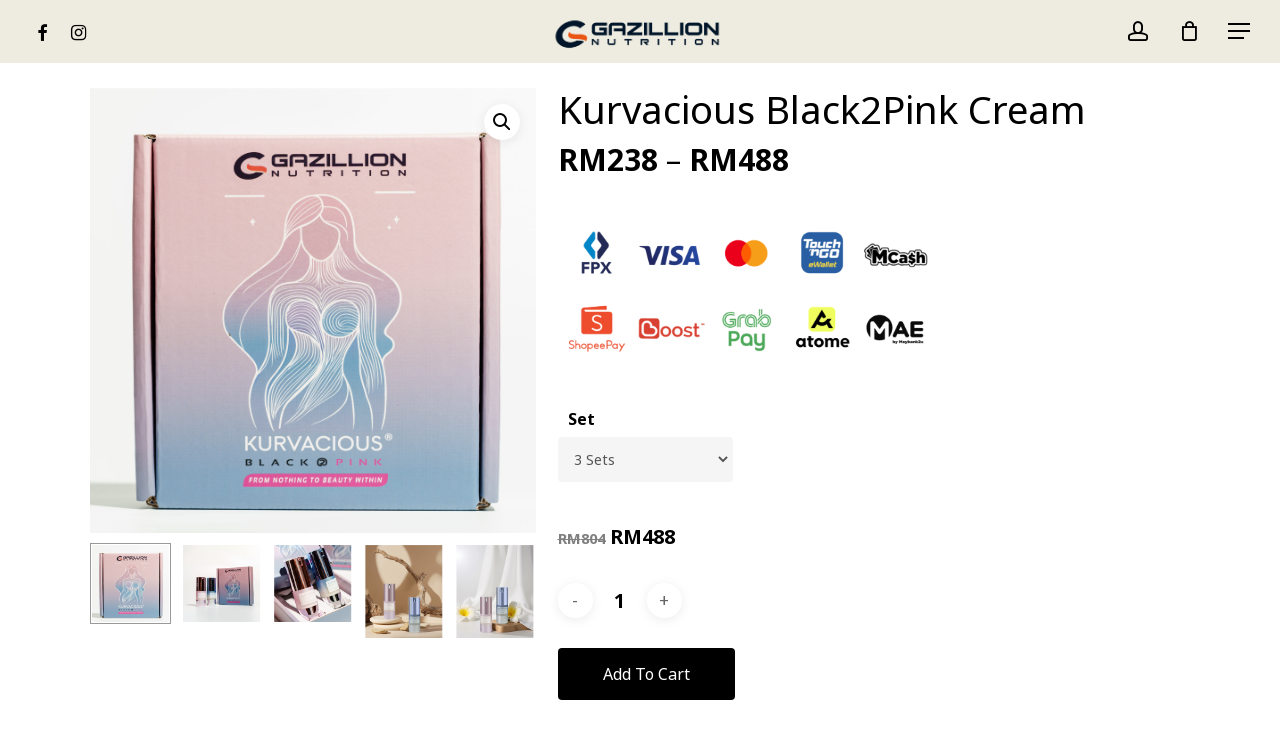

--- FILE ---
content_type: text/html; charset=UTF-8
request_url: https://gazillionnutrition.com.my/product/kurvacious-black2pink-cream/
body_size: 33963
content:
<!doctype html><html lang="en-US" class="no-js"><head><meta charset="UTF-8"><meta name="viewport" content="width=device-width, initial-scale=1, maximum-scale=1, user-scalable=0" /><meta name='robots' content='index, follow, max-image-preview:large, max-snippet:-1, max-video-preview:-1' /><style>img:is([sizes="auto" i], [sizes^="auto," i]) { contain-intrinsic-size: 3000px 1500px }</style> <script data-cfasync="false" data-pagespeed-no-defer>var gtm4wp_datalayer_name = "dataLayer";
	var dataLayer = dataLayer || [];
	const gtm4wp_use_sku_instead = false;
	const gtm4wp_id_prefix = '';
	const gtm4wp_remarketing = false;
	const gtm4wp_eec = true;
	const gtm4wp_classicec = false;
	const gtm4wp_currency = 'MYR';
	const gtm4wp_product_per_impression = 10;
	const gtm4wp_needs_shipping_address = false;
	const gtm4wp_business_vertical = 'retail';
	const gtm4wp_business_vertical_id = 'id';</script> <title>Kurvacious Black2Pink Cream - Gazillion Nutrition</title><link rel="canonical" href="https://gazillionnutrition.com.my/product/kurvacious-black2pink-cream/" /><meta property="og:locale" content="en_US" /><meta property="og:type" content="article" /><meta property="og:title" content="Kurvacious Black2Pink Cream - Gazillion Nutrition" /><meta property="og:url" content="https://gazillionnutrition.com.my/product/kurvacious-black2pink-cream/" /><meta property="og:site_name" content="Gazillion Nutrition" /><meta property="article:publisher" content="https://www.facebook.com/profile.php?id=100087556736225" /><meta property="article:modified_time" content="2025-03-07T02:24:48+00:00" /><meta property="og:image" content="https://gazillionnutrition.com.my/wp-content/uploads/2024/02/B2P-White-BG-1.png" /><meta property="og:image:width" content="1000" /><meta property="og:image:height" content="1000" /><meta property="og:image:type" content="image/png" /><meta name="twitter:card" content="summary_large_image" /><meta name="twitter:label1" content="Est. reading time" /><meta name="twitter:data1" content="7 minutes" /> <script type="application/ld+json" class="yoast-schema-graph">{"@context":"https://schema.org","@graph":[{"@type":"WebPage","@id":"https://gazillionnutrition.com.my/product/kurvacious-black2pink-cream/","url":"https://gazillionnutrition.com.my/product/kurvacious-black2pink-cream/","name":"Kurvacious Black2Pink Cream - Gazillion Nutrition","isPartOf":{"@id":"https://gazillionnutrition.com.my/#website"},"primaryImageOfPage":{"@id":"https://gazillionnutrition.com.my/product/kurvacious-black2pink-cream/#primaryimage"},"image":{"@id":"https://gazillionnutrition.com.my/product/kurvacious-black2pink-cream/#primaryimage"},"thumbnailUrl":"https://gazillionnutrition.com.my/wp-content/uploads/2024/02/B2P-White-BG-1.png","datePublished":"2024-02-20T16:09:48+00:00","dateModified":"2025-03-07T02:24:48+00:00","breadcrumb":{"@id":"https://gazillionnutrition.com.my/product/kurvacious-black2pink-cream/#breadcrumb"},"inLanguage":"en-US","potentialAction":[{"@type":"ReadAction","target":["https://gazillionnutrition.com.my/product/kurvacious-black2pink-cream/"]}]},{"@type":"ImageObject","inLanguage":"en-US","@id":"https://gazillionnutrition.com.my/product/kurvacious-black2pink-cream/#primaryimage","url":"https://gazillionnutrition.com.my/wp-content/uploads/2024/02/B2P-White-BG-1.png","contentUrl":"https://gazillionnutrition.com.my/wp-content/uploads/2024/02/B2P-White-BG-1.png","width":1000,"height":1000},{"@type":"BreadcrumbList","@id":"https://gazillionnutrition.com.my/product/kurvacious-black2pink-cream/#breadcrumb","itemListElement":[{"@type":"ListItem","position":1,"name":"Home","item":"https://gazillionnutrition.com.my/"},{"@type":"ListItem","position":2,"name":"Shop","item":"https://gazillionnutrition.com.my/shop/"},{"@type":"ListItem","position":3,"name":"Kurvacious Black2Pink Cream"}]},{"@type":"WebSite","@id":"https://gazillionnutrition.com.my/#website","url":"https://gazillionnutrition.com.my/","name":"Gazillion Nutrition","description":"","publisher":{"@id":"https://gazillionnutrition.com.my/#organization"},"potentialAction":[{"@type":"SearchAction","target":{"@type":"EntryPoint","urlTemplate":"https://gazillionnutrition.com.my/?s={search_term_string}"},"query-input":"required name=search_term_string"}],"inLanguage":"en-US"},{"@type":"Organization","@id":"https://gazillionnutrition.com.my/#organization","name":"Gazillion Nutrition","url":"https://gazillionnutrition.com.my/","logo":{"@type":"ImageObject","inLanguage":"en-US","@id":"https://gazillionnutrition.com.my/#/schema/logo/image/","url":"https://gazillionnutrition.com.my/wp-content/uploads/2023/02/Gazillion-logo.png","contentUrl":"https://gazillionnutrition.com.my/wp-content/uploads/2023/02/Gazillion-logo.png","width":875,"height":269,"caption":"Gazillion Nutrition"},"image":{"@id":"https://gazillionnutrition.com.my/#/schema/logo/image/"},"sameAs":["https://www.facebook.com/profile.php?id=100087556736225","https://www.instagram.com/kurvacious_collagen/"]}]}</script> <link rel='dns-prefetch' href='//fonts.googleapis.com' /><link rel="alternate" type="application/rss+xml" title="Gazillion Nutrition &raquo; Feed" href="https://gazillionnutrition.com.my/feed/" /><link rel="alternate" type="application/rss+xml" title="Gazillion Nutrition &raquo; Comments Feed" href="https://gazillionnutrition.com.my/comments/feed/" /> <script defer src="[data-uri]"></script> <style id='wp-emoji-styles-inline-css' type='text/css'>img.wp-smiley, img.emoji {
		display: inline !important;
		border: none !important;
		box-shadow: none !important;
		height: 1em !important;
		width: 1em !important;
		margin: 0 0.07em !important;
		vertical-align: -0.1em !important;
		background: none !important;
		padding: 0 !important;
	}</style><link rel='stylesheet' id='wp-block-library-css' href='https://gazillionnutrition.com.my/wp-includes/css/dist/block-library/style.min.css?ver=6.8.3' type='text/css' media='all' /><style id='classic-theme-styles-inline-css' type='text/css'>/*! This file is auto-generated */
.wp-block-button__link{color:#fff;background-color:#32373c;border-radius:9999px;box-shadow:none;text-decoration:none;padding:calc(.667em + 2px) calc(1.333em + 2px);font-size:1.125em}.wp-block-file__button{background:#32373c;color:#fff;text-decoration:none}</style><link rel='stylesheet' id='wc-blocks-vendors-style-css' href='https://gazillionnutrition.com.my/wp-content/cache/autoptimize/autoptimize_single_535bc19ca40020871971f227877089ad.php?ver=9.8.5' type='text/css' media='all' /><link rel='stylesheet' id='wc-blocks-style-css' href='https://gazillionnutrition.com.my/wp-content/cache/autoptimize/autoptimize_single_6aee29488344475b6a10f198aa5e88da.php?ver=9.8.5' type='text/css' media='all' /><link rel='stylesheet' id='yith-wcan-shortcodes-css' href='https://gazillionnutrition.com.my/wp-content/cache/autoptimize/autoptimize_single_fb6720a675dae542e8c2dd78562c52c2.php?ver=4.22.0' type='text/css' media='all' /><style id='yith-wcan-shortcodes-inline-css' type='text/css'>:root{
	--yith-wcan-filters_colors_titles: #434343;
	--yith-wcan-filters_colors_background: #FFFFFF;
	--yith-wcan-filters_colors_accent: #A7144C;
	--yith-wcan-filters_colors_accent_r: 167;
	--yith-wcan-filters_colors_accent_g: 20;
	--yith-wcan-filters_colors_accent_b: 76;
	--yith-wcan-color_swatches_border_radius: 100%;
	--yith-wcan-color_swatches_size: 30px;
	--yith-wcan-labels_style_background: #FFFFFF;
	--yith-wcan-labels_style_background_hover: #A7144C;
	--yith-wcan-labels_style_background_active: #A7144C;
	--yith-wcan-labels_style_text: #434343;
	--yith-wcan-labels_style_text_hover: #FFFFFF;
	--yith-wcan-labels_style_text_active: #FFFFFF;
	--yith-wcan-anchors_style_text: #434343;
	--yith-wcan-anchors_style_text_hover: #A7144C;
	--yith-wcan-anchors_style_text_active: #A7144C;
}</style><style id='global-styles-inline-css' type='text/css'>:root{--wp--preset--aspect-ratio--square: 1;--wp--preset--aspect-ratio--4-3: 4/3;--wp--preset--aspect-ratio--3-4: 3/4;--wp--preset--aspect-ratio--3-2: 3/2;--wp--preset--aspect-ratio--2-3: 2/3;--wp--preset--aspect-ratio--16-9: 16/9;--wp--preset--aspect-ratio--9-16: 9/16;--wp--preset--color--black: #000000;--wp--preset--color--cyan-bluish-gray: #abb8c3;--wp--preset--color--white: #ffffff;--wp--preset--color--pale-pink: #f78da7;--wp--preset--color--vivid-red: #cf2e2e;--wp--preset--color--luminous-vivid-orange: #ff6900;--wp--preset--color--luminous-vivid-amber: #fcb900;--wp--preset--color--light-green-cyan: #7bdcb5;--wp--preset--color--vivid-green-cyan: #00d084;--wp--preset--color--pale-cyan-blue: #8ed1fc;--wp--preset--color--vivid-cyan-blue: #0693e3;--wp--preset--color--vivid-purple: #9b51e0;--wp--preset--gradient--vivid-cyan-blue-to-vivid-purple: linear-gradient(135deg,rgba(6,147,227,1) 0%,rgb(155,81,224) 100%);--wp--preset--gradient--light-green-cyan-to-vivid-green-cyan: linear-gradient(135deg,rgb(122,220,180) 0%,rgb(0,208,130) 100%);--wp--preset--gradient--luminous-vivid-amber-to-luminous-vivid-orange: linear-gradient(135deg,rgba(252,185,0,1) 0%,rgba(255,105,0,1) 100%);--wp--preset--gradient--luminous-vivid-orange-to-vivid-red: linear-gradient(135deg,rgba(255,105,0,1) 0%,rgb(207,46,46) 100%);--wp--preset--gradient--very-light-gray-to-cyan-bluish-gray: linear-gradient(135deg,rgb(238,238,238) 0%,rgb(169,184,195) 100%);--wp--preset--gradient--cool-to-warm-spectrum: linear-gradient(135deg,rgb(74,234,220) 0%,rgb(151,120,209) 20%,rgb(207,42,186) 40%,rgb(238,44,130) 60%,rgb(251,105,98) 80%,rgb(254,248,76) 100%);--wp--preset--gradient--blush-light-purple: linear-gradient(135deg,rgb(255,206,236) 0%,rgb(152,150,240) 100%);--wp--preset--gradient--blush-bordeaux: linear-gradient(135deg,rgb(254,205,165) 0%,rgb(254,45,45) 50%,rgb(107,0,62) 100%);--wp--preset--gradient--luminous-dusk: linear-gradient(135deg,rgb(255,203,112) 0%,rgb(199,81,192) 50%,rgb(65,88,208) 100%);--wp--preset--gradient--pale-ocean: linear-gradient(135deg,rgb(255,245,203) 0%,rgb(182,227,212) 50%,rgb(51,167,181) 100%);--wp--preset--gradient--electric-grass: linear-gradient(135deg,rgb(202,248,128) 0%,rgb(113,206,126) 100%);--wp--preset--gradient--midnight: linear-gradient(135deg,rgb(2,3,129) 0%,rgb(40,116,252) 100%);--wp--preset--font-size--small: 13px;--wp--preset--font-size--medium: 20px;--wp--preset--font-size--large: 36px;--wp--preset--font-size--x-large: 42px;--wp--preset--spacing--20: 0.44rem;--wp--preset--spacing--30: 0.67rem;--wp--preset--spacing--40: 1rem;--wp--preset--spacing--50: 1.5rem;--wp--preset--spacing--60: 2.25rem;--wp--preset--spacing--70: 3.38rem;--wp--preset--spacing--80: 5.06rem;--wp--preset--shadow--natural: 6px 6px 9px rgba(0, 0, 0, 0.2);--wp--preset--shadow--deep: 12px 12px 50px rgba(0, 0, 0, 0.4);--wp--preset--shadow--sharp: 6px 6px 0px rgba(0, 0, 0, 0.2);--wp--preset--shadow--outlined: 6px 6px 0px -3px rgba(255, 255, 255, 1), 6px 6px rgba(0, 0, 0, 1);--wp--preset--shadow--crisp: 6px 6px 0px rgba(0, 0, 0, 1);}:where(.is-layout-flex){gap: 0.5em;}:where(.is-layout-grid){gap: 0.5em;}body .is-layout-flex{display: flex;}.is-layout-flex{flex-wrap: wrap;align-items: center;}.is-layout-flex > :is(*, div){margin: 0;}body .is-layout-grid{display: grid;}.is-layout-grid > :is(*, div){margin: 0;}:where(.wp-block-columns.is-layout-flex){gap: 2em;}:where(.wp-block-columns.is-layout-grid){gap: 2em;}:where(.wp-block-post-template.is-layout-flex){gap: 1.25em;}:where(.wp-block-post-template.is-layout-grid){gap: 1.25em;}.has-black-color{color: var(--wp--preset--color--black) !important;}.has-cyan-bluish-gray-color{color: var(--wp--preset--color--cyan-bluish-gray) !important;}.has-white-color{color: var(--wp--preset--color--white) !important;}.has-pale-pink-color{color: var(--wp--preset--color--pale-pink) !important;}.has-vivid-red-color{color: var(--wp--preset--color--vivid-red) !important;}.has-luminous-vivid-orange-color{color: var(--wp--preset--color--luminous-vivid-orange) !important;}.has-luminous-vivid-amber-color{color: var(--wp--preset--color--luminous-vivid-amber) !important;}.has-light-green-cyan-color{color: var(--wp--preset--color--light-green-cyan) !important;}.has-vivid-green-cyan-color{color: var(--wp--preset--color--vivid-green-cyan) !important;}.has-pale-cyan-blue-color{color: var(--wp--preset--color--pale-cyan-blue) !important;}.has-vivid-cyan-blue-color{color: var(--wp--preset--color--vivid-cyan-blue) !important;}.has-vivid-purple-color{color: var(--wp--preset--color--vivid-purple) !important;}.has-black-background-color{background-color: var(--wp--preset--color--black) !important;}.has-cyan-bluish-gray-background-color{background-color: var(--wp--preset--color--cyan-bluish-gray) !important;}.has-white-background-color{background-color: var(--wp--preset--color--white) !important;}.has-pale-pink-background-color{background-color: var(--wp--preset--color--pale-pink) !important;}.has-vivid-red-background-color{background-color: var(--wp--preset--color--vivid-red) !important;}.has-luminous-vivid-orange-background-color{background-color: var(--wp--preset--color--luminous-vivid-orange) !important;}.has-luminous-vivid-amber-background-color{background-color: var(--wp--preset--color--luminous-vivid-amber) !important;}.has-light-green-cyan-background-color{background-color: var(--wp--preset--color--light-green-cyan) !important;}.has-vivid-green-cyan-background-color{background-color: var(--wp--preset--color--vivid-green-cyan) !important;}.has-pale-cyan-blue-background-color{background-color: var(--wp--preset--color--pale-cyan-blue) !important;}.has-vivid-cyan-blue-background-color{background-color: var(--wp--preset--color--vivid-cyan-blue) !important;}.has-vivid-purple-background-color{background-color: var(--wp--preset--color--vivid-purple) !important;}.has-black-border-color{border-color: var(--wp--preset--color--black) !important;}.has-cyan-bluish-gray-border-color{border-color: var(--wp--preset--color--cyan-bluish-gray) !important;}.has-white-border-color{border-color: var(--wp--preset--color--white) !important;}.has-pale-pink-border-color{border-color: var(--wp--preset--color--pale-pink) !important;}.has-vivid-red-border-color{border-color: var(--wp--preset--color--vivid-red) !important;}.has-luminous-vivid-orange-border-color{border-color: var(--wp--preset--color--luminous-vivid-orange) !important;}.has-luminous-vivid-amber-border-color{border-color: var(--wp--preset--color--luminous-vivid-amber) !important;}.has-light-green-cyan-border-color{border-color: var(--wp--preset--color--light-green-cyan) !important;}.has-vivid-green-cyan-border-color{border-color: var(--wp--preset--color--vivid-green-cyan) !important;}.has-pale-cyan-blue-border-color{border-color: var(--wp--preset--color--pale-cyan-blue) !important;}.has-vivid-cyan-blue-border-color{border-color: var(--wp--preset--color--vivid-cyan-blue) !important;}.has-vivid-purple-border-color{border-color: var(--wp--preset--color--vivid-purple) !important;}.has-vivid-cyan-blue-to-vivid-purple-gradient-background{background: var(--wp--preset--gradient--vivid-cyan-blue-to-vivid-purple) !important;}.has-light-green-cyan-to-vivid-green-cyan-gradient-background{background: var(--wp--preset--gradient--light-green-cyan-to-vivid-green-cyan) !important;}.has-luminous-vivid-amber-to-luminous-vivid-orange-gradient-background{background: var(--wp--preset--gradient--luminous-vivid-amber-to-luminous-vivid-orange) !important;}.has-luminous-vivid-orange-to-vivid-red-gradient-background{background: var(--wp--preset--gradient--luminous-vivid-orange-to-vivid-red) !important;}.has-very-light-gray-to-cyan-bluish-gray-gradient-background{background: var(--wp--preset--gradient--very-light-gray-to-cyan-bluish-gray) !important;}.has-cool-to-warm-spectrum-gradient-background{background: var(--wp--preset--gradient--cool-to-warm-spectrum) !important;}.has-blush-light-purple-gradient-background{background: var(--wp--preset--gradient--blush-light-purple) !important;}.has-blush-bordeaux-gradient-background{background: var(--wp--preset--gradient--blush-bordeaux) !important;}.has-luminous-dusk-gradient-background{background: var(--wp--preset--gradient--luminous-dusk) !important;}.has-pale-ocean-gradient-background{background: var(--wp--preset--gradient--pale-ocean) !important;}.has-electric-grass-gradient-background{background: var(--wp--preset--gradient--electric-grass) !important;}.has-midnight-gradient-background{background: var(--wp--preset--gradient--midnight) !important;}.has-small-font-size{font-size: var(--wp--preset--font-size--small) !important;}.has-medium-font-size{font-size: var(--wp--preset--font-size--medium) !important;}.has-large-font-size{font-size: var(--wp--preset--font-size--large) !important;}.has-x-large-font-size{font-size: var(--wp--preset--font-size--x-large) !important;}
:where(.wp-block-post-template.is-layout-flex){gap: 1.25em;}:where(.wp-block-post-template.is-layout-grid){gap: 1.25em;}
:where(.wp-block-columns.is-layout-flex){gap: 2em;}:where(.wp-block-columns.is-layout-grid){gap: 2em;}
:root :where(.wp-block-pullquote){font-size: 1.5em;line-height: 1.6;}</style><link rel='stylesheet' id='rs-plugin-settings-css' href='https://gazillionnutrition.com.my/wp-content/cache/autoptimize/autoptimize_single_2bc5d5f56a17d892032a2641c6490c1b.php?ver=6.4.4' type='text/css' media='all' /><style id='rs-plugin-settings-inline-css' type='text/css'>#rs-demo-id {}</style><link rel='stylesheet' id='salient-social-css' href='https://gazillionnutrition.com.my/wp-content/cache/autoptimize/autoptimize_single_238481d13136eeae1ae8cd7d42b8f9a5.php?ver=1.2.2' type='text/css' media='all' /><style id='salient-social-inline-css' type='text/css'>.sharing-default-minimal .nectar-love.loved,
  body .nectar-social[data-color-override="override"].fixed > a:before, 
  body .nectar-social[data-color-override="override"].fixed .nectar-social-inner a,
  .sharing-default-minimal .nectar-social[data-color-override="override"] .nectar-social-inner a:hover,
  .nectar-social.vertical[data-color-override="override"] .nectar-social-inner a:hover {
    background-color: #000000;
  }
  .nectar-social.hover .nectar-love.loved,
  .nectar-social.hover > .nectar-love-button a:hover,
  .nectar-social[data-color-override="override"].hover > div a:hover,
  #single-below-header .nectar-social[data-color-override="override"].hover > div a:hover,
  .nectar-social[data-color-override="override"].hover .share-btn:hover,
  .sharing-default-minimal .nectar-social[data-color-override="override"] .nectar-social-inner a {
    border-color: #000000;
  }
  #single-below-header .nectar-social.hover .nectar-love.loved i,
  #single-below-header .nectar-social.hover[data-color-override="override"] a:hover,
  #single-below-header .nectar-social.hover[data-color-override="override"] a:hover i,
  #single-below-header .nectar-social.hover .nectar-love-button a:hover i,
  .nectar-love:hover i,
  .hover .nectar-love:hover .total_loves,
  .nectar-love.loved i,
  .nectar-social.hover .nectar-love.loved .total_loves,
  .nectar-social.hover .share-btn:hover, 
  .nectar-social[data-color-override="override"].hover .nectar-social-inner a:hover,
  .nectar-social[data-color-override="override"].hover > div:hover span,
  .sharing-default-minimal .nectar-social[data-color-override="override"] .nectar-social-inner a:not(:hover) i,
  .sharing-default-minimal .nectar-social[data-color-override="override"] .nectar-social-inner a:not(:hover) {
    color: #000000;
  }</style><link rel='stylesheet' id='photoswipe-css' href='https://gazillionnutrition.com.my/wp-content/plugins/woocommerce/assets/css/photoswipe/photoswipe.min.css?ver=7.6.1' type='text/css' media='all' /><link rel='stylesheet' id='photoswipe-default-skin-css' href='https://gazillionnutrition.com.my/wp-content/plugins/woocommerce/assets/css/photoswipe/default-skin/default-skin.min.css?ver=7.6.1' type='text/css' media='all' /><link rel='stylesheet' id='woocommerce-layout-css' href='https://gazillionnutrition.com.my/wp-content/cache/autoptimize/autoptimize_single_b21773acf35229baacbdcd9dcae6fc8d.php?ver=7.6.1' type='text/css' media='all' /><link rel='stylesheet' id='woocommerce-smallscreen-css' href='https://gazillionnutrition.com.my/wp-content/cache/autoptimize/autoptimize_single_456663a286a204386735fd775542a59e.php?ver=7.6.1' type='text/css' media='only screen and (max-width: 768px)' /><link rel='stylesheet' id='woocommerce-general-css' href='https://gazillionnutrition.com.my/wp-content/cache/autoptimize/autoptimize_single_3771146a6c13cd738d210ecc2bd35ab5.php?ver=7.6.1' type='text/css' media='all' /><style id='woocommerce-inline-inline-css' type='text/css'>.woocommerce form .form-row .required { visibility: visible; }</style><link rel='stylesheet' id='wt-smart-coupon-for-woo-css' href='https://gazillionnutrition.com.my/wp-content/cache/autoptimize/autoptimize_single_156f1757590e7541e12fb89c08a4c813.php?ver=2.0.7' type='text/css' media='all' /><link rel='stylesheet' id='dashicons-css' href='https://gazillionnutrition.com.my/wp-includes/css/dashicons.min.css?ver=6.8.3' type='text/css' media='all' /><style id='dashicons-inline-css' type='text/css'>[data-font="Dashicons"]:before {font-family: 'Dashicons' !important;content: attr(data-icon) !important;speak: none !important;font-weight: normal !important;font-variant: normal !important;text-transform: none !important;line-height: 1 !important;font-style: normal !important;-webkit-font-smoothing: antialiased !important;-moz-osx-font-smoothing: grayscale !important;}</style><link rel='stylesheet' id='trp-language-switcher-style-css' href='https://gazillionnutrition.com.my/wp-content/cache/autoptimize/autoptimize_single_f9d429183da3884029ca2bdf7dac6e59.php?ver=2.7.2' type='text/css' media='all' /><link rel='stylesheet' id='font-awesome-css' href='https://gazillionnutrition.com.my/wp-content/themes/salient/css/font-awesome-legacy.min.css?ver=4.7.1' type='text/css' media='all' /><style id='font-awesome-inline-css' type='text/css'>[data-font="FontAwesome"]:before {font-family: 'FontAwesome' !important;content: attr(data-icon) !important;speak: none !important;font-weight: normal !important;font-variant: normal !important;text-transform: none !important;line-height: 1 !important;font-style: normal !important;-webkit-font-smoothing: antialiased !important;-moz-osx-font-smoothing: grayscale !important;}</style><link rel='stylesheet' id='salient-grid-system-css' href='https://gazillionnutrition.com.my/wp-content/cache/autoptimize/autoptimize_single_0112bd235119cb5c5a38d16fdcbb7c06.php?ver=15.0.1' type='text/css' media='all' /><link rel='stylesheet' id='main-styles-css' href='https://gazillionnutrition.com.my/wp-content/cache/autoptimize/autoptimize_single_8d31f463cce51e62747f8e23ae42bdbf.php?ver=15.0.1' type='text/css' media='all' /><style id='main-styles-inline-css' type='text/css'>.woocommerce div.product form.variations_form .fancy-select-wrap {
				position: relative;
			 }
			 .woocommerce div.product form.variations_form .select2-container--open:not(.select2) {
				top: 105%!important;
				min-width: 150px;
			 }</style><link rel='stylesheet' id='nectar-header-layout-centered-bottom-bar-css' href='https://gazillionnutrition.com.my/wp-content/cache/autoptimize/autoptimize_single_b7204ba25741881bf35125141820df43.php?ver=15.0.1' type='text/css' media='all' /><link rel='stylesheet' id='nectar-element-toggle-panels-css' href='https://gazillionnutrition.com.my/wp-content/cache/autoptimize/autoptimize_single_768edea3c4445ab134f72b32568bb971.php?ver=15.0.1' type='text/css' media='all' /><link rel='stylesheet' id='nectar_default_font_open_sans-css' href='https://fonts.googleapis.com/css?family=Open+Sans%3A300%2C400%2C600%2C700&#038;subset=latin%2Clatin-ext' type='text/css' media='all' /><link rel='stylesheet' id='responsive-css' href='https://gazillionnutrition.com.my/wp-content/cache/autoptimize/autoptimize_single_b798bd5bd028d3032655afad3ba2e1eb.php?ver=15.0.1' type='text/css' media='all' /><link rel='stylesheet' id='nectar-product-style-classic-css' href='https://gazillionnutrition.com.my/wp-content/cache/autoptimize/autoptimize_single_207b35fc83fa0c3bbac2621f8c3a31f0.php?ver=15.0.1' type='text/css' media='all' /><link rel='stylesheet' id='woocommerce-css' href='https://gazillionnutrition.com.my/wp-content/cache/autoptimize/autoptimize_single_b5405c12d317f4ba64c261f8e51de4ac.php?ver=15.0.1' type='text/css' media='all' /><link rel='stylesheet' id='nectar-woocommerce-single-css' href='https://gazillionnutrition.com.my/wp-content/cache/autoptimize/autoptimize_single_a5c61198202fe89217ae3e471d9d287e.php?ver=15.0.1' type='text/css' media='all' /><link rel='stylesheet' id='skin-material-css' href='https://gazillionnutrition.com.my/wp-content/cache/autoptimize/autoptimize_single_c6aa8e14e7be50ff8465584042c6795e.php?ver=15.0.1' type='text/css' media='all' /><link rel='stylesheet' id='salient-wp-menu-dynamic-css' href='https://gazillionnutrition.com.my/wp-content/cache/autoptimize/autoptimize_single_ca1d5dc48253dfeb847a9569d70474ef.php?ver=69123' type='text/css' media='all' /><link rel='stylesheet' id='js_composer_front-css' href='https://gazillionnutrition.com.my/wp-content/plugins/js_composer_salient/assets/css/js_composer.min.css?ver=6.9.0' type='text/css' media='all' /><link rel='stylesheet' id='dynamic-css-css' href='https://gazillionnutrition.com.my/wp-content/cache/autoptimize/autoptimize_single_9446bdaa798ec425b339a359aaa7af0d.php?ver=70112' type='text/css' media='all' /><style id='dynamic-css-inline-css' type='text/css'>#header-space{background-color:#ffffff}@media only screen and (min-width:1000px){body #ajax-content-wrap.no-scroll{min-height:calc(100vh - 83px);height:calc(100vh - 83px)!important;}}@media only screen and (min-width:1000px){#page-header-wrap.fullscreen-header,#page-header-wrap.fullscreen-header #page-header-bg,html:not(.nectar-box-roll-loaded) .nectar-box-roll > #page-header-bg.fullscreen-header,.nectar_fullscreen_zoom_recent_projects,#nectar_fullscreen_rows:not(.afterLoaded) > div{height:calc(100vh - 82px);}.wpb_row.vc_row-o-full-height.top-level,.wpb_row.vc_row-o-full-height.top-level > .col.span_12{min-height:calc(100vh - 82px);}html:not(.nectar-box-roll-loaded) .nectar-box-roll > #page-header-bg.fullscreen-header{top:83px;}.nectar-slider-wrap[data-fullscreen="true"]:not(.loaded),.nectar-slider-wrap[data-fullscreen="true"]:not(.loaded) .swiper-container{height:calc(100vh - 81px)!important;}.admin-bar .nectar-slider-wrap[data-fullscreen="true"]:not(.loaded),.admin-bar .nectar-slider-wrap[data-fullscreen="true"]:not(.loaded) .swiper-container{height:calc(100vh - 81px - 32px)!important;}}@media only screen and (max-width:999px){.using-mobile-browser #nectar_fullscreen_rows:not(.afterLoaded):not([data-mobile-disable="on"]) > div{height:calc(100vh - 106px);}.using-mobile-browser .wpb_row.vc_row-o-full-height.top-level,.using-mobile-browser .wpb_row.vc_row-o-full-height.top-level > .col.span_12,[data-permanent-transparent="1"].using-mobile-browser .wpb_row.vc_row-o-full-height.top-level,[data-permanent-transparent="1"].using-mobile-browser .wpb_row.vc_row-o-full-height.top-level > .col.span_12{min-height:calc(100vh - 106px);}html:not(.nectar-box-roll-loaded) .nectar-box-roll > #page-header-bg.fullscreen-header,.nectar_fullscreen_zoom_recent_projects,.nectar-slider-wrap[data-fullscreen="true"]:not(.loaded),.nectar-slider-wrap[data-fullscreen="true"]:not(.loaded) .swiper-container,#nectar_fullscreen_rows:not(.afterLoaded):not([data-mobile-disable="on"]) > div{height:calc(100vh - 53px);}.wpb_row.vc_row-o-full-height.top-level,.wpb_row.vc_row-o-full-height.top-level > .col.span_12{min-height:calc(100vh - 53px);}body[data-transparent-header="false"] #ajax-content-wrap.no-scroll{min-height:calc(100vh - 53px);height:calc(100vh - 53px);}}.post-type-archive-product.woocommerce .container-wrap,.tax-product_cat.woocommerce .container-wrap{background-color:#f6f6f6;}.woocommerce.single-product #single-meta{position:relative!important;top:0!important;margin:0;left:8px;height:auto;}.woocommerce.single-product #single-meta:after{display:block;content:" ";clear:both;height:1px;}.woocommerce ul.products li.product.material,.woocommerce-page ul.products li.product.material{background-color:#ffffff;}.woocommerce ul.products li.product.minimal .product-wrap,.woocommerce ul.products li.product.minimal .background-color-expand,.woocommerce-page ul.products li.product.minimal .product-wrap,.woocommerce-page ul.products li.product.minimal .background-color-expand{background-color:#ffffff;}.col.padding-4-percent > .vc_column-inner,.col.padding-4-percent > .n-sticky > .vc_column-inner{padding:calc(600px * 0.06);}@media only screen and (max-width:690px){.col.padding-4-percent > .vc_column-inner,.col.padding-4-percent > .n-sticky > .vc_column-inner{padding:calc(100vw * 0.06);}}@media only screen and (min-width:1000px){.col.padding-4-percent > .vc_column-inner,.col.padding-4-percent > .n-sticky > .vc_column-inner{padding:calc((100vw - 180px) * 0.04);}.column_container:not(.vc_col-sm-12) .col.padding-4-percent > .vc_column-inner{padding:calc((100vw - 180px) * 0.02);}}@media only screen and (min-width:1425px){.col.padding-4-percent > .vc_column-inner{padding:calc(1245px * 0.04);}.column_container:not(.vc_col-sm-12) .col.padding-4-percent > .vc_column-inner{padding:calc(1245px * 0.02);}}.full-width-content .col.padding-4-percent > .vc_column-inner{padding:calc(100vw * 0.04);}@media only screen and (max-width:999px){.full-width-content .col.padding-4-percent > .vc_column-inner{padding:calc(100vw * 0.06);}}@media only screen and (min-width:1000px){.full-width-content .column_container:not(.vc_col-sm-12) .col.padding-4-percent > .vc_column-inner{padding:calc(100vw * 0.02);}}body #ajax-content-wrap .col[data-padding-pos="left"] > .vc_column-inner,#ajax-content-wrap .col[data-padding-pos="left"] > .n-sticky > .vc_column-inner{padding-right:0;padding-top:0;padding-bottom:0}.img-with-aniamtion-wrap[data-max-width="75%"].center .inner{display:inline-block;}div[data-style="default"] .toggle > .toggle-title a,div[data-style="default"] .toggle > .toggle-title{font-size:14px;line-height:14px}.light .toggles[data-style="default"] .toggle > .toggle-title a{color:#fff;}.light .toggles[data-style="default"] .toggle >div{background-color:transparent;}.screen-reader-text,.nectar-skip-to-content:not(:focus){border:0;clip:rect(1px,1px,1px,1px);clip-path:inset(50%);height:1px;margin:-1px;overflow:hidden;padding:0;position:absolute!important;width:1px;word-wrap:normal!important;}.row .col img:not([srcset]){width:auto;}.row .col img.img-with-animation.nectar-lazy:not([srcset]){width:100%;}</style><link rel='stylesheet' id='salient-child-style-css' href='https://gazillionnutrition.com.my/wp-content/themes/salient-child/style.css?ver=15.0.1' type='text/css' media='all' /><link rel='stylesheet' id='redux-google-fonts-salient_redux-css' href='https://fonts.googleapis.com/css?family=Noto+Sans%3A400%2C700&#038;subset=latin&#038;ver=1762762699' type='text/css' media='all' /> <script type="text/javascript" src="https://gazillionnutrition.com.my/wp-includes/js/jquery/jquery.min.js?ver=3.7.1" id="jquery-core-js"></script> <script defer type="text/javascript" src="https://gazillionnutrition.com.my/wp-includes/js/jquery/jquery-migrate.min.js?ver=3.4.1" id="jquery-migrate-js"></script> <script defer id="wt-smart-coupon-for-woo-js-extra" src="[data-uri]"></script> <script defer type="text/javascript" src="https://gazillionnutrition.com.my/wp-content/cache/autoptimize/autoptimize_single_27fefc6dee0c97943c554068d6480b31.php?ver=2.0.7" id="wt-smart-coupon-for-woo-js"></script> <script defer type="text/javascript" src="https://gazillionnutrition.com.my/wp-content/cache/autoptimize/autoptimize_single_ab55c224299ea8f0fe7bf738772cc650.php?ver=2.7.2" id="trp-frontend-compatibility-js"></script> <script defer type="text/javascript" src="https://gazillionnutrition.com.my/wp-content/cache/autoptimize/autoptimize_single_169ba4109a99d0bd1d59953f07ffa0f1.php?ver=1.18.1" id="gtm4wp-woocommerce-enhanced-js"></script> <link rel="https://api.w.org/" href="https://gazillionnutrition.com.my/wp-json/" /><link rel="alternate" title="JSON" type="application/json" href="https://gazillionnutrition.com.my/wp-json/wp/v3/product/1666" /><link rel="EditURI" type="application/rsd+xml" title="RSD" href="https://gazillionnutrition.com.my/xmlrpc.php?rsd" /><meta name="generator" content="WordPress 6.8.3" /><meta name="generator" content="WooCommerce 7.6.1" /><link rel='shortlink' href='https://gazillionnutrition.com.my/?p=1666' /><link rel="alternate" title="oEmbed (JSON)" type="application/json+oembed" href="https://gazillionnutrition.com.my/wp-json/oembed/1.0/embed?url=https%3A%2F%2Fgazillionnutrition.com.my%2Fproduct%2Fkurvacious-black2pink-cream%2F" /><link rel="alternate" title="oEmbed (XML)" type="text/xml+oembed" href="https://gazillionnutrition.com.my/wp-json/oembed/1.0/embed?url=https%3A%2F%2Fgazillionnutrition.com.my%2Fproduct%2Fkurvacious-black2pink-cream%2F&#038;format=xml" />  <script defer src="[data-uri]"></script> <meta name="facebook-domain-verification" content="4nv6ju1zld3b318b851jr3nvqlz62x" /> <script defer id="growth_tool" src="https://cdn.chatapi.net/widget/widget.js?wId=5da2c2bb-4d16-4c9a-9800-3b7508dd4a80"></script> <link rel="alternate" hreflang="zh-CN" href="https://gazillionnutrition.com.my/zh_cn/product/kurvacious-black2pink-cream/"/><link rel="alternate" hreflang="en-US" href="https://gazillionnutrition.com.my/product/kurvacious-black2pink-cream/"/><link rel="alternate" hreflang="zh" href="https://gazillionnutrition.com.my/zh_cn/product/kurvacious-black2pink-cream/"/><link rel="alternate" hreflang="en" href="https://gazillionnutrition.com.my/product/kurvacious-black2pink-cream/"/> <script defer src="[data-uri]"></script><script id="atome-price-divider-js" src="https://atome-paylater-fe.s3-accelerate.amazonaws.com/merchant-plugins/production/static/price_divider/main.js" defer></script> 
 <script data-cfasync="false" data-pagespeed-no-defer>var dataLayer_content = {"pagePostType":"product","pagePostType2":"single-product","pagePostAuthor":"gazillion_admin","productRatingCounts":[],"productAverageRating":0,"productReviewCount":0,"productType":"variable","productIsVariable":1,"ecomm_prodid":1666,"ecomm_pagetype":"product","ecomm_totalvalue":238};
	dataLayer.push( dataLayer_content );</script> <script data-cfasync="false">(function(w,d,s,l,i){w[l]=w[l]||[];w[l].push({'gtm.start':
new Date().getTime(),event:'gtm.js'});var f=d.getElementsByTagName(s)[0],
j=d.createElement(s),dl=l!='dataLayer'?'&l='+l:'';j.async=true;j.src=
'//www.googletagmanager.com/gtm.js?id='+i+dl;f.parentNode.insertBefore(j,f);
})(window,document,'script','dataLayer','GTM-NWN74CXS');</script> 
<script defer src="[data-uri]"></script> <noscript><style>.woocommerce-product-gallery{ opacity: 1 !important; }</style></noscript><style type="text/css">.recentcomments a{display:inline !important;padding:0 !important;margin:0 !important;}</style><meta name="generator" content="Powered by WPBakery Page Builder - drag and drop page builder for WordPress."/><meta name="generator" content="Powered by Slider Revolution 6.4.4 - responsive, Mobile-Friendly Slider Plugin for WordPress with comfortable drag and drop interface." /><link rel="icon" href="https://gazillionnutrition.com.my/wp-content/uploads/2023/02/Gazillion-siteicon-100x100.png" sizes="32x32" /><link rel="icon" href="https://gazillionnutrition.com.my/wp-content/uploads/2023/02/Gazillion-siteicon.png" sizes="192x192" /><link rel="apple-touch-icon" href="https://gazillionnutrition.com.my/wp-content/uploads/2023/02/Gazillion-siteicon.png" /><meta name="msapplication-TileImage" content="https://gazillionnutrition.com.my/wp-content/uploads/2023/02/Gazillion-siteicon.png" /><style type="text/css" id="wp-custom-css">li#tab-title-additional_information {
    display: none;
}

/**hide category**/

.product_meta {
    display: none;
}

#header-space{
	display: none;
}

.nectar-social.fixed.woo.visible {
    display: none;
}

.nectar-shop-header {
    padding: 36px;
}

.woocommerce .summary .price, .woocommerce div.product .summary p.price {
	color: black;}

div.product span.price del, .woocommerce-page div.product span.price del {
     
	   color: #000000;
	   font-size: 0.73em;
    font-weight: bold;}

span.woocommerce-Price-amount.amount {
    font-weight: bold;
}</style> <script defer src="[data-uri]"></script><noscript><style>.wpb_animate_when_almost_visible { opacity: 1; }</style></noscript></head><body class="wp-singular product-template-default single single-product postid-1666 wp-theme-salient wp-child-theme-salient-child theme-salient woocommerce woocommerce-page woocommerce-no-js translatepress-en_US yith-wcan-free material wpb-js-composer js-comp-ver-6.9.0 vc_responsive currency-myr" data-footer-reveal="false" data-footer-reveal-shadow="none" data-header-format="centered-menu-bottom-bar" data-body-border="off" data-boxed-style="" data-header-breakpoint="1000" data-dropdown-style="minimal" data-cae="easeOutCubic" data-cad="750" data-megamenu-width="contained" data-aie="none" data-ls="fancybox" data-apte="standard" data-hhun="0" data-fancy-form-rcs="default" data-form-style="default" data-form-submit="regular" data-is="minimal" data-button-style="slightly_rounded_shadow" data-user-account-button="true" data-flex-cols="true" data-col-gap="default" data-header-inherit-rc="false" data-header-search="false" data-animated-anchors="true" data-ajax-transitions="false" data-full-width-header="true" data-slide-out-widget-area="true" data-slide-out-widget-area-style="slide-out-from-right-hover" data-user-set-ocm="1" data-loading-animation="none" data-bg-header="false" data-responsive="1" data-ext-responsive="true" data-ext-padding="90" data-header-resize="0" data-header-color="custom" data-cart="true" data-remove-m-parallax="" data-remove-m-video-bgs="" data-m-animate="0" data-force-header-trans-color="light" data-smooth-scrolling="0" data-permanent-transparent="false" > <script defer src="[data-uri]"></script> <noscript><iframe src="https://www.googletagmanager.com/ns.html?id=GTM-WSG4WWD"
height="0" width="0" style="display:none;visibility:hidden"></iframe></noscript> <noscript><iframe src="https://www.googletagmanager.com/ns.html?id=GTM-NWN74CXS" height="0" width="0" style="display:none;visibility:hidden" aria-hidden="true"></iframe></noscript> <a href="#ajax-content-wrap" class="nectar-skip-to-content">Skip to main content</a><div class="ocm-effect-wrap"><div class="ocm-effect-wrap-inner"><div id="header-space"  data-header-mobile-fixed='1'></div><div id="header-outer" data-has-menu="false" data-has-buttons="yes" data-header-button_style="default" data-using-pr-menu="false" data-mobile-fixed="1" data-ptnm="false" data-lhe="animated_underline" data-user-set-bg="#eeece1" data-format="centered-menu-bottom-bar" data-menu-bottom-bar-align="center" data-permanent-transparent="false" data-megamenu-rt="0" data-remove-fixed="0" data-header-resize="0" data-cart="true" data-transparency-option="" data-box-shadow="small" data-shrink-num="6" data-using-secondary="0" data-using-logo="1" data-logo-height="60" data-m-logo-height="30" data-padding="1" data-full-width="true" data-condense="false" ><div id="search-outer" class="nectar"><div id="search"><div class="container"><div id="search-box"><div class="inner-wrap"><div class="col span_12"><form role="search" action="https://gazillionnutrition.com.my/" method="GET"> <input type="text" name="s"  value="" aria-label="Search" placeholder="Search" /> <span>Hit enter to search or ESC to close</span></form></div></div></div><div id="close"><a href="#"><span class="screen-reader-text">Close Search</span> <span class="close-wrap"> <span class="close-line close-line1"></span> <span class="close-line close-line2"></span> </span> </a></div></div></div></div><header id="top"><div class="container"><div class="row"><div class="col span_3"> <a id="logo" href="https://gazillionnutrition.com.my" data-supplied-ml-starting-dark="false" data-supplied-ml-starting="false" data-supplied-ml="false" > <img class="stnd skip-lazy dark-version" width="875" height="269" alt="Gazillion Nutrition" src="https://gazillionnutrition.com.my/wp-content/uploads/2023/02/Gazillion-logo.png"  /> </a><nav class="left-side" data-using-pull-menu="false"><ul class="nectar-social"><li id="social-in-menu" class="button_social_group"><a target="_blank" rel="noopener" href="https://www.facebook.com/Kurvacious"><span class="screen-reader-text">facebook</span><i class="fa fa-facebook" aria-hidden="true"></i> </a><a target="_blank" rel="noopener" href="https://www.instagram.com/kurvacious_collagen/"><span class="screen-reader-text">instagram</span><i class="fa fa-instagram" aria-hidden="true"></i> </a></li></ul></nav><nav class="right-side"><ul class="buttons" data-user-set-ocm="1"><li id="nectar-user-account"><div><a href="https://gazillionnutrition.com.my/my-account/"><span class="icon-salient-m-user" aria-hidden="true"></span><span class="screen-reader-text">account</span></a></div></li><li class="nectar-woo-cart"><div class="cart-outer" data-user-set-ocm="1" data-cart-style="dropdown"><div class="cart-menu-wrap"><div class="cart-menu"> <a class="cart-contents" href="https://gazillionnutrition.com.my/cart/"><div class="cart-icon-wrap"><i class="icon-salient-cart" aria-hidden="true"></i><div class="cart-wrap"><span>0 </span></div></div></a></div></div><div class="cart-notification"> <span class="item-name"></span> was successfully added to your cart.</div><div class="widget woocommerce widget_shopping_cart"><div class="widget_shopping_cart_content"></div></div></div></li><li class="slide-out-widget-area-toggle" data-icon-animation="simple-transform" data-custom-color="false"><div> <a href="#sidewidgetarea" aria-label="Navigation Menu" aria-expanded="false" class="closed"> <span class="screen-reader-text">Menu</span><span aria-hidden="true"> <i class="lines-button x2"> <i class="lines"></i> </i> </span> </a></div></li></ul><div class="slide-out-widget-area-toggle mobile-icon slide-out-from-right-hover" data-custom-color="false" data-icon-animation="simple-transform"><div> <a href="#sidewidgetarea" aria-label="Navigation Menu" aria-expanded="false" class="closed"> <span class="screen-reader-text">Menu</span><span aria-hidden="true"> <i class="lines-button x2"> <i class="lines"></i> </i> </span> </a></div></div></nav></div><div class="col span_9 col_last"><div class="nectar-mobile-only mobile-header"><div class="inner"></div></div> <a class="mobile-user-account" href="https://gazillionnutrition.com.my/my-account/"><span class="normal icon-salient-m-user" aria-hidden="true"></span><span class="screen-reader-text">account</span></a> <a id="mobile-cart-link" data-cart-style="dropdown" href="https://gazillionnutrition.com.my/cart/"><i class="icon-salient-cart"></i><div class="cart-wrap"><span>0 </span></div></a><div class="slide-out-widget-area-toggle mobile-icon slide-out-from-right-hover" data-custom-color="false" data-icon-animation="simple-transform"><div> <a href="#sidewidgetarea" aria-label="Navigation Menu" aria-expanded="false" class="closed"> <span class="screen-reader-text">Menu</span><span aria-hidden="true"> <i class="lines-button x2"> <i class="lines"></i> </i> </span> </a></div></div><nav><ul class="sf-menu"><li class="no-menu-assigned"><a href="#"></a></li></ul></nav></div></div></div></header></div><div id="ajax-content-wrap"><div class="container-wrap" data-midnight="dark"><div class="container main-content"><div class="row"><nav class="woocommerce-breadcrumb" itemprop="breadcrumb"><span><a href="https://gazillionnutrition.com.my">Home</a></span> <i class="fa fa-angle-right"></i> <span><a href="https://gazillionnutrition.com.my/product-category/kurvacious/">Kurvacious</a></span> <i class="fa fa-angle-right"></i> <span>Kurvacious Black2Pink Cream</span></nav><div class="woocommerce-notices-wrapper"></div><div itemscope data-project-style="classic" data-gallery-variant="default" data-n-lazy="off" data-hide-product-sku="1" data-gallery-style="ios_slider" data-tab-pos="fullwidth" id="product-1666" class="product type-product post-1666 status-publish first instock product_cat-kurvacious has-post-thumbnail sale shipping-taxable purchasable product-type-variable has-default-attributes"><div class="nectar-prod-wrap"><div class='span_5 col single-product-main-image'> <span class="onsale">Sale!</span><div class="woocommerce-product-gallery woocommerce-product-gallery--with-images images" data-has-gallery-imgs="true"><div class="flickity product-slider"><div class="slider generate-markup"><div class="slide"><div data-thumb="https://gazillionnutrition.com.my/wp-content/uploads/2024/02/B2P-White-BG-1.png" class="woocommerce-product-gallery__image easyzoom"> <a href="https://gazillionnutrition.com.my/wp-content/uploads/2024/02/B2P-White-BG-1.png" class="no-ajaxy"><img width="1000" height="1000" src="https://gazillionnutrition.com.my/wp-content/uploads/2024/02/B2P-White-BG-1.png" class="attachment-shop_single size-shop_single wp-post-image" alt="" title="B2P White BG 1" data-caption="" data-src="https://gazillionnutrition.com.my/wp-content/uploads/2024/02/B2P-White-BG-1.png" data-large_image="https://gazillionnutrition.com.my/wp-content/uploads/2024/02/B2P-White-BG-1.png" data-large_image_width="1000" data-large_image_height="1000" decoding="async" fetchpriority="high" srcset="https://gazillionnutrition.com.my/wp-content/uploads/2024/02/B2P-White-BG-1.png 1000w, https://gazillionnutrition.com.my/wp-content/uploads/2024/02/B2P-White-BG-1-300x300.png 300w, https://gazillionnutrition.com.my/wp-content/uploads/2024/02/B2P-White-BG-1-150x150.png 150w, https://gazillionnutrition.com.my/wp-content/uploads/2024/02/B2P-White-BG-1-768x768.png 768w, https://gazillionnutrition.com.my/wp-content/uploads/2024/02/B2P-White-BG-1-12x12.png 12w, https://gazillionnutrition.com.my/wp-content/uploads/2024/02/B2P-White-BG-1-100x100.png 100w, https://gazillionnutrition.com.my/wp-content/uploads/2024/02/B2P-White-BG-1-140x140.png 140w, https://gazillionnutrition.com.my/wp-content/uploads/2024/02/B2P-White-BG-1-500x500.png 500w, https://gazillionnutrition.com.my/wp-content/uploads/2024/02/B2P-White-BG-1-350x350.png 350w, https://gazillionnutrition.com.my/wp-content/uploads/2024/02/B2P-White-BG-1-800x800.png 800w, https://gazillionnutrition.com.my/wp-content/uploads/2024/02/B2P-White-BG-1-600x600.png 600w" sizes="(max-width: 1000px) 100vw, 1000px" /></a></div></div><div class="slide"><div class="woocommerce-product-gallery__image easyzoom" data-thumb="https://gazillionnutrition.com.my/wp-content/uploads/2024/02/B2P-White-BG-1.png"><a href="https://gazillionnutrition.com.my/wp-content/uploads/2024/02/B2P-White-BG-2.png" class="no-ajaxy"><img width="1000" height="1000" src="https://gazillionnutrition.com.my/wp-content/uploads/2024/02/B2P-White-BG-2.png" class="attachment-shop_single size-shop_single" alt="" data-caption="" data-src="https://gazillionnutrition.com.my/wp-content/uploads/2024/02/B2P-White-BG-2.png" data-large_image="https://gazillionnutrition.com.my/wp-content/uploads/2024/02/B2P-White-BG-2.png" data-large_image_width="1000" data-large_image_height="1000" decoding="async" srcset="https://gazillionnutrition.com.my/wp-content/uploads/2024/02/B2P-White-BG-2.png 1000w, https://gazillionnutrition.com.my/wp-content/uploads/2024/02/B2P-White-BG-2-300x300.png 300w, https://gazillionnutrition.com.my/wp-content/uploads/2024/02/B2P-White-BG-2-150x150.png 150w, https://gazillionnutrition.com.my/wp-content/uploads/2024/02/B2P-White-BG-2-768x768.png 768w, https://gazillionnutrition.com.my/wp-content/uploads/2024/02/B2P-White-BG-2-12x12.png 12w, https://gazillionnutrition.com.my/wp-content/uploads/2024/02/B2P-White-BG-2-100x100.png 100w, https://gazillionnutrition.com.my/wp-content/uploads/2024/02/B2P-White-BG-2-140x140.png 140w, https://gazillionnutrition.com.my/wp-content/uploads/2024/02/B2P-White-BG-2-500x500.png 500w, https://gazillionnutrition.com.my/wp-content/uploads/2024/02/B2P-White-BG-2-350x350.png 350w, https://gazillionnutrition.com.my/wp-content/uploads/2024/02/B2P-White-BG-2-800x800.png 800w, https://gazillionnutrition.com.my/wp-content/uploads/2024/02/B2P-White-BG-2-600x600.png 600w" sizes="(max-width: 1000px) 100vw, 1000px" /></a></div></div><div class="slide"><div class="woocommerce-product-gallery__image easyzoom" data-thumb="https://gazillionnutrition.com.my/wp-content/uploads/2024/02/B2P-White-BG-1.png"><a href="https://gazillionnutrition.com.my/wp-content/uploads/2024/02/B2P-White-BG-3.png" class="no-ajaxy"><img width="1000" height="1000" src="https://gazillionnutrition.com.my/wp-content/uploads/2024/02/B2P-White-BG-3.png" class="attachment-shop_single size-shop_single" alt="" data-caption="" data-src="https://gazillionnutrition.com.my/wp-content/uploads/2024/02/B2P-White-BG-3.png" data-large_image="https://gazillionnutrition.com.my/wp-content/uploads/2024/02/B2P-White-BG-3.png" data-large_image_width="1000" data-large_image_height="1000" decoding="async" srcset="https://gazillionnutrition.com.my/wp-content/uploads/2024/02/B2P-White-BG-3.png 1000w, https://gazillionnutrition.com.my/wp-content/uploads/2024/02/B2P-White-BG-3-300x300.png 300w, https://gazillionnutrition.com.my/wp-content/uploads/2024/02/B2P-White-BG-3-150x150.png 150w, https://gazillionnutrition.com.my/wp-content/uploads/2024/02/B2P-White-BG-3-768x768.png 768w, https://gazillionnutrition.com.my/wp-content/uploads/2024/02/B2P-White-BG-3-12x12.png 12w, https://gazillionnutrition.com.my/wp-content/uploads/2024/02/B2P-White-BG-3-100x100.png 100w, https://gazillionnutrition.com.my/wp-content/uploads/2024/02/B2P-White-BG-3-140x140.png 140w, https://gazillionnutrition.com.my/wp-content/uploads/2024/02/B2P-White-BG-3-500x500.png 500w, https://gazillionnutrition.com.my/wp-content/uploads/2024/02/B2P-White-BG-3-350x350.png 350w, https://gazillionnutrition.com.my/wp-content/uploads/2024/02/B2P-White-BG-3-800x800.png 800w, https://gazillionnutrition.com.my/wp-content/uploads/2024/02/B2P-White-BG-3-600x600.png 600w" sizes="(max-width: 1000px) 100vw, 1000px" /></a></div></div><div class="slide"><div class="woocommerce-product-gallery__image easyzoom" data-thumb="https://gazillionnutrition.com.my/wp-content/uploads/2024/02/B2P-White-BG-1.png"><a href="https://gazillionnutrition.com.my/wp-content/uploads/2024/02/8426413c11dd4b24b7a6915b4b76c973.jpg" class="no-ajaxy"><img width="900" height="1080" src="https://gazillionnutrition.com.my/wp-content/uploads/2024/02/8426413c11dd4b24b7a6915b4b76c973.jpg" class="attachment-shop_single size-shop_single" alt="" data-caption="" data-src="https://gazillionnutrition.com.my/wp-content/uploads/2024/02/8426413c11dd4b24b7a6915b4b76c973.jpg" data-large_image="https://gazillionnutrition.com.my/wp-content/uploads/2024/02/8426413c11dd4b24b7a6915b4b76c973.jpg" data-large_image_width="900" data-large_image_height="1080" decoding="async" loading="lazy" srcset="https://gazillionnutrition.com.my/wp-content/uploads/2024/02/8426413c11dd4b24b7a6915b4b76c973.jpg 900w, https://gazillionnutrition.com.my/wp-content/uploads/2024/02/8426413c11dd4b24b7a6915b4b76c973-250x300.jpg 250w, https://gazillionnutrition.com.my/wp-content/uploads/2024/02/8426413c11dd4b24b7a6915b4b76c973-853x1024.jpg 853w, https://gazillionnutrition.com.my/wp-content/uploads/2024/02/8426413c11dd4b24b7a6915b4b76c973-768x922.jpg 768w, https://gazillionnutrition.com.my/wp-content/uploads/2024/02/8426413c11dd4b24b7a6915b4b76c973-10x12.jpg 10w, https://gazillionnutrition.com.my/wp-content/uploads/2024/02/8426413c11dd4b24b7a6915b4b76c973-600x720.jpg 600w" sizes="auto, (max-width: 900px) 100vw, 900px" /></a></div></div><div class="slide"><div class="woocommerce-product-gallery__image easyzoom" data-thumb="https://gazillionnutrition.com.my/wp-content/uploads/2024/02/B2P-White-BG-1.png"><a href="https://gazillionnutrition.com.my/wp-content/uploads/2024/02/9e8ca3e85b524f0b9d38d765aff27465.jpg" class="no-ajaxy"><img width="900" height="1080" src="https://gazillionnutrition.com.my/wp-content/uploads/2024/02/9e8ca3e85b524f0b9d38d765aff27465.jpg" class="attachment-shop_single size-shop_single" alt="" data-caption="" data-src="https://gazillionnutrition.com.my/wp-content/uploads/2024/02/9e8ca3e85b524f0b9d38d765aff27465.jpg" data-large_image="https://gazillionnutrition.com.my/wp-content/uploads/2024/02/9e8ca3e85b524f0b9d38d765aff27465.jpg" data-large_image_width="900" data-large_image_height="1080" decoding="async" loading="lazy" srcset="https://gazillionnutrition.com.my/wp-content/uploads/2024/02/9e8ca3e85b524f0b9d38d765aff27465.jpg 900w, https://gazillionnutrition.com.my/wp-content/uploads/2024/02/9e8ca3e85b524f0b9d38d765aff27465-250x300.jpg 250w, https://gazillionnutrition.com.my/wp-content/uploads/2024/02/9e8ca3e85b524f0b9d38d765aff27465-853x1024.jpg 853w, https://gazillionnutrition.com.my/wp-content/uploads/2024/02/9e8ca3e85b524f0b9d38d765aff27465-768x922.jpg 768w, https://gazillionnutrition.com.my/wp-content/uploads/2024/02/9e8ca3e85b524f0b9d38d765aff27465-10x12.jpg 10w, https://gazillionnutrition.com.my/wp-content/uploads/2024/02/9e8ca3e85b524f0b9d38d765aff27465-600x720.jpg 600w" sizes="auto, (max-width: 900px) 100vw, 900px" /></a></div></div><div class="slide"><div class="woocommerce-product-gallery__image easyzoom" data-thumb="https://gazillionnutrition.com.my/wp-content/uploads/2024/02/B2P-White-BG-1.png"><a href="https://gazillionnutrition.com.my/wp-content/uploads/2024/02/b6a133f5df784e21915f194698ff4a9e.jpg" class="no-ajaxy"><img width="900" height="1080" src="https://gazillionnutrition.com.my/wp-content/uploads/2024/02/b6a133f5df784e21915f194698ff4a9e.jpg" class="attachment-shop_single size-shop_single" alt="" data-caption="" data-src="https://gazillionnutrition.com.my/wp-content/uploads/2024/02/b6a133f5df784e21915f194698ff4a9e.jpg" data-large_image="https://gazillionnutrition.com.my/wp-content/uploads/2024/02/b6a133f5df784e21915f194698ff4a9e.jpg" data-large_image_width="900" data-large_image_height="1080" decoding="async" loading="lazy" srcset="https://gazillionnutrition.com.my/wp-content/uploads/2024/02/b6a133f5df784e21915f194698ff4a9e.jpg 900w, https://gazillionnutrition.com.my/wp-content/uploads/2024/02/b6a133f5df784e21915f194698ff4a9e-250x300.jpg 250w, https://gazillionnutrition.com.my/wp-content/uploads/2024/02/b6a133f5df784e21915f194698ff4a9e-853x1024.jpg 853w, https://gazillionnutrition.com.my/wp-content/uploads/2024/02/b6a133f5df784e21915f194698ff4a9e-768x922.jpg 768w, https://gazillionnutrition.com.my/wp-content/uploads/2024/02/b6a133f5df784e21915f194698ff4a9e-10x12.jpg 10w, https://gazillionnutrition.com.my/wp-content/uploads/2024/02/b6a133f5df784e21915f194698ff4a9e-600x720.jpg 600w" sizes="auto, (max-width: 900px) 100vw, 900px" /></a></div></div><div class="slide"><div class="woocommerce-product-gallery__image easyzoom" data-thumb="https://gazillionnutrition.com.my/wp-content/uploads/2024/02/B2P-White-BG-1.png"><a href="https://gazillionnutrition.com.my/wp-content/uploads/2024/02/8431f4b971b74bdba9f4dbee3c8ee951.jpg" class="no-ajaxy"><img width="900" height="1080" src="https://gazillionnutrition.com.my/wp-content/uploads/2024/02/8431f4b971b74bdba9f4dbee3c8ee951.jpg" class="attachment-shop_single size-shop_single" alt="" data-caption="" data-src="https://gazillionnutrition.com.my/wp-content/uploads/2024/02/8431f4b971b74bdba9f4dbee3c8ee951.jpg" data-large_image="https://gazillionnutrition.com.my/wp-content/uploads/2024/02/8431f4b971b74bdba9f4dbee3c8ee951.jpg" data-large_image_width="900" data-large_image_height="1080" decoding="async" loading="lazy" srcset="https://gazillionnutrition.com.my/wp-content/uploads/2024/02/8431f4b971b74bdba9f4dbee3c8ee951.jpg 900w, https://gazillionnutrition.com.my/wp-content/uploads/2024/02/8431f4b971b74bdba9f4dbee3c8ee951-250x300.jpg 250w, https://gazillionnutrition.com.my/wp-content/uploads/2024/02/8431f4b971b74bdba9f4dbee3c8ee951-853x1024.jpg 853w, https://gazillionnutrition.com.my/wp-content/uploads/2024/02/8431f4b971b74bdba9f4dbee3c8ee951-768x922.jpg 768w, https://gazillionnutrition.com.my/wp-content/uploads/2024/02/8431f4b971b74bdba9f4dbee3c8ee951-10x12.jpg 10w, https://gazillionnutrition.com.my/wp-content/uploads/2024/02/8431f4b971b74bdba9f4dbee3c8ee951-600x720.jpg 600w" sizes="auto, (max-width: 900px) 100vw, 900px" /></a></div></div><div class="slide"><div class="woocommerce-product-gallery__image easyzoom" data-thumb="https://gazillionnutrition.com.my/wp-content/uploads/2024/02/B2P-White-BG-1.png"><a href="https://gazillionnutrition.com.my/wp-content/uploads/2024/02/dab6945d569940ee9c5d6ee1147cc9e6.jpg" class="no-ajaxy"><img width="900" height="1080" src="https://gazillionnutrition.com.my/wp-content/uploads/2024/02/dab6945d569940ee9c5d6ee1147cc9e6.jpg" class="attachment-shop_single size-shop_single" alt="" data-caption="" data-src="https://gazillionnutrition.com.my/wp-content/uploads/2024/02/dab6945d569940ee9c5d6ee1147cc9e6.jpg" data-large_image="https://gazillionnutrition.com.my/wp-content/uploads/2024/02/dab6945d569940ee9c5d6ee1147cc9e6.jpg" data-large_image_width="900" data-large_image_height="1080" decoding="async" loading="lazy" srcset="https://gazillionnutrition.com.my/wp-content/uploads/2024/02/dab6945d569940ee9c5d6ee1147cc9e6.jpg 900w, https://gazillionnutrition.com.my/wp-content/uploads/2024/02/dab6945d569940ee9c5d6ee1147cc9e6-250x300.jpg 250w, https://gazillionnutrition.com.my/wp-content/uploads/2024/02/dab6945d569940ee9c5d6ee1147cc9e6-853x1024.jpg 853w, https://gazillionnutrition.com.my/wp-content/uploads/2024/02/dab6945d569940ee9c5d6ee1147cc9e6-768x922.jpg 768w, https://gazillionnutrition.com.my/wp-content/uploads/2024/02/dab6945d569940ee9c5d6ee1147cc9e6-10x12.jpg 10w, https://gazillionnutrition.com.my/wp-content/uploads/2024/02/dab6945d569940ee9c5d6ee1147cc9e6-600x720.jpg 600w" sizes="auto, (max-width: 900px) 100vw, 900px" /></a></div></div><div class="slide"><div class="woocommerce-product-gallery__image easyzoom" data-thumb="https://gazillionnutrition.com.my/wp-content/uploads/2024/02/B2P-White-BG-1.png"><a href="https://gazillionnutrition.com.my/wp-content/uploads/2024/02/2.jpg" class="no-ajaxy"><img width="1000" height="1000" src="https://gazillionnutrition.com.my/wp-content/uploads/2024/02/2.jpg" class="attachment-shop_single size-shop_single" alt="" data-caption="" data-src="https://gazillionnutrition.com.my/wp-content/uploads/2024/02/2.jpg" data-large_image="https://gazillionnutrition.com.my/wp-content/uploads/2024/02/2.jpg" data-large_image_width="1000" data-large_image_height="1000" decoding="async" loading="lazy" srcset="https://gazillionnutrition.com.my/wp-content/uploads/2024/02/2.jpg 1000w, https://gazillionnutrition.com.my/wp-content/uploads/2024/02/2-300x300.jpg 300w, https://gazillionnutrition.com.my/wp-content/uploads/2024/02/2-150x150.jpg 150w, https://gazillionnutrition.com.my/wp-content/uploads/2024/02/2-768x768.jpg 768w, https://gazillionnutrition.com.my/wp-content/uploads/2024/02/2-12x12.jpg 12w, https://gazillionnutrition.com.my/wp-content/uploads/2024/02/2-100x100.jpg 100w, https://gazillionnutrition.com.my/wp-content/uploads/2024/02/2-140x140.jpg 140w, https://gazillionnutrition.com.my/wp-content/uploads/2024/02/2-500x500.jpg 500w, https://gazillionnutrition.com.my/wp-content/uploads/2024/02/2-350x350.jpg 350w, https://gazillionnutrition.com.my/wp-content/uploads/2024/02/2-800x800.jpg 800w, https://gazillionnutrition.com.my/wp-content/uploads/2024/02/2-600x600.jpg 600w" sizes="auto, (max-width: 1000px) 100vw, 1000px" /></a></div></div><div class="slide"><div class="woocommerce-product-gallery__image easyzoom" data-thumb="https://gazillionnutrition.com.my/wp-content/uploads/2024/02/B2P-White-BG-1.png"><a href="https://gazillionnutrition.com.my/wp-content/uploads/2024/02/3.jpg" class="no-ajaxy"><img width="1000" height="1000" src="https://gazillionnutrition.com.my/wp-content/uploads/2024/02/3.jpg" class="attachment-shop_single size-shop_single" alt="" data-caption="" data-src="https://gazillionnutrition.com.my/wp-content/uploads/2024/02/3.jpg" data-large_image="https://gazillionnutrition.com.my/wp-content/uploads/2024/02/3.jpg" data-large_image_width="1000" data-large_image_height="1000" decoding="async" loading="lazy" srcset="https://gazillionnutrition.com.my/wp-content/uploads/2024/02/3.jpg 1000w, https://gazillionnutrition.com.my/wp-content/uploads/2024/02/3-300x300.jpg 300w, https://gazillionnutrition.com.my/wp-content/uploads/2024/02/3-150x150.jpg 150w, https://gazillionnutrition.com.my/wp-content/uploads/2024/02/3-768x768.jpg 768w, https://gazillionnutrition.com.my/wp-content/uploads/2024/02/3-12x12.jpg 12w, https://gazillionnutrition.com.my/wp-content/uploads/2024/02/3-100x100.jpg 100w, https://gazillionnutrition.com.my/wp-content/uploads/2024/02/3-140x140.jpg 140w, https://gazillionnutrition.com.my/wp-content/uploads/2024/02/3-500x500.jpg 500w, https://gazillionnutrition.com.my/wp-content/uploads/2024/02/3-350x350.jpg 350w, https://gazillionnutrition.com.my/wp-content/uploads/2024/02/3-800x800.jpg 800w, https://gazillionnutrition.com.my/wp-content/uploads/2024/02/3-600x600.jpg 600w" sizes="auto, (max-width: 1000px) 100vw, 1000px" /></a></div></div><div class="slide"><div class="woocommerce-product-gallery__image easyzoom" data-thumb="https://gazillionnutrition.com.my/wp-content/uploads/2024/02/B2P-White-BG-1.png"><a href="https://gazillionnutrition.com.my/wp-content/uploads/2024/02/4.jpg" class="no-ajaxy"><img width="1000" height="1000" src="https://gazillionnutrition.com.my/wp-content/uploads/2024/02/4.jpg" class="attachment-shop_single size-shop_single" alt="" data-caption="" data-src="https://gazillionnutrition.com.my/wp-content/uploads/2024/02/4.jpg" data-large_image="https://gazillionnutrition.com.my/wp-content/uploads/2024/02/4.jpg" data-large_image_width="1000" data-large_image_height="1000" decoding="async" loading="lazy" srcset="https://gazillionnutrition.com.my/wp-content/uploads/2024/02/4.jpg 1000w, https://gazillionnutrition.com.my/wp-content/uploads/2024/02/4-300x300.jpg 300w, https://gazillionnutrition.com.my/wp-content/uploads/2024/02/4-150x150.jpg 150w, https://gazillionnutrition.com.my/wp-content/uploads/2024/02/4-768x768.jpg 768w, https://gazillionnutrition.com.my/wp-content/uploads/2024/02/4-12x12.jpg 12w, https://gazillionnutrition.com.my/wp-content/uploads/2024/02/4-100x100.jpg 100w, https://gazillionnutrition.com.my/wp-content/uploads/2024/02/4-140x140.jpg 140w, https://gazillionnutrition.com.my/wp-content/uploads/2024/02/4-500x500.jpg 500w, https://gazillionnutrition.com.my/wp-content/uploads/2024/02/4-350x350.jpg 350w, https://gazillionnutrition.com.my/wp-content/uploads/2024/02/4-800x800.jpg 800w, https://gazillionnutrition.com.my/wp-content/uploads/2024/02/4-600x600.jpg 600w" sizes="auto, (max-width: 1000px) 100vw, 1000px" /></a></div></div><div class="slide"><div class="woocommerce-product-gallery__image easyzoom" data-thumb="https://gazillionnutrition.com.my/wp-content/uploads/2024/02/B2P-White-BG-1.png"><a href="https://gazillionnutrition.com.my/wp-content/uploads/2024/02/5.jpg" class="no-ajaxy"><img width="1000" height="1000" src="https://gazillionnutrition.com.my/wp-content/uploads/2024/02/5.jpg" class="attachment-shop_single size-shop_single" alt="" data-caption="" data-src="https://gazillionnutrition.com.my/wp-content/uploads/2024/02/5.jpg" data-large_image="https://gazillionnutrition.com.my/wp-content/uploads/2024/02/5.jpg" data-large_image_width="1000" data-large_image_height="1000" decoding="async" loading="lazy" srcset="https://gazillionnutrition.com.my/wp-content/uploads/2024/02/5.jpg 1000w, https://gazillionnutrition.com.my/wp-content/uploads/2024/02/5-300x300.jpg 300w, https://gazillionnutrition.com.my/wp-content/uploads/2024/02/5-150x150.jpg 150w, https://gazillionnutrition.com.my/wp-content/uploads/2024/02/5-768x768.jpg 768w, https://gazillionnutrition.com.my/wp-content/uploads/2024/02/5-12x12.jpg 12w, https://gazillionnutrition.com.my/wp-content/uploads/2024/02/5-100x100.jpg 100w, https://gazillionnutrition.com.my/wp-content/uploads/2024/02/5-140x140.jpg 140w, https://gazillionnutrition.com.my/wp-content/uploads/2024/02/5-500x500.jpg 500w, https://gazillionnutrition.com.my/wp-content/uploads/2024/02/5-350x350.jpg 350w, https://gazillionnutrition.com.my/wp-content/uploads/2024/02/5-800x800.jpg 800w, https://gazillionnutrition.com.my/wp-content/uploads/2024/02/5-600x600.jpg 600w" sizes="auto, (max-width: 1000px) 100vw, 1000px" /></a></div></div><div class="slide"><div class="woocommerce-product-gallery__image easyzoom" data-thumb="https://gazillionnutrition.com.my/wp-content/uploads/2024/02/B2P-White-BG-1.png"><a href="https://gazillionnutrition.com.my/wp-content/uploads/2024/02/6.jpg" class="no-ajaxy"><img width="1000" height="1000" src="https://gazillionnutrition.com.my/wp-content/uploads/2024/02/6.jpg" class="attachment-shop_single size-shop_single" alt="" data-caption="" data-src="https://gazillionnutrition.com.my/wp-content/uploads/2024/02/6.jpg" data-large_image="https://gazillionnutrition.com.my/wp-content/uploads/2024/02/6.jpg" data-large_image_width="1000" data-large_image_height="1000" decoding="async" loading="lazy" srcset="https://gazillionnutrition.com.my/wp-content/uploads/2024/02/6.jpg 1000w, https://gazillionnutrition.com.my/wp-content/uploads/2024/02/6-300x300.jpg 300w, https://gazillionnutrition.com.my/wp-content/uploads/2024/02/6-150x150.jpg 150w, https://gazillionnutrition.com.my/wp-content/uploads/2024/02/6-768x768.jpg 768w, https://gazillionnutrition.com.my/wp-content/uploads/2024/02/6-12x12.jpg 12w, https://gazillionnutrition.com.my/wp-content/uploads/2024/02/6-100x100.jpg 100w, https://gazillionnutrition.com.my/wp-content/uploads/2024/02/6-140x140.jpg 140w, https://gazillionnutrition.com.my/wp-content/uploads/2024/02/6-500x500.jpg 500w, https://gazillionnutrition.com.my/wp-content/uploads/2024/02/6-350x350.jpg 350w, https://gazillionnutrition.com.my/wp-content/uploads/2024/02/6-800x800.jpg 800w, https://gazillionnutrition.com.my/wp-content/uploads/2024/02/6-600x600.jpg 600w" sizes="auto, (max-width: 1000px) 100vw, 1000px" /></a></div></div><div class="slide"><div class="woocommerce-product-gallery__image easyzoom" data-thumb="https://gazillionnutrition.com.my/wp-content/uploads/2024/02/B2P-White-BG-1.png"><a href="https://gazillionnutrition.com.my/wp-content/uploads/2024/02/1.jpg" class="no-ajaxy"><img width="1000" height="1000" src="https://gazillionnutrition.com.my/wp-content/uploads/2024/02/1.jpg" class="attachment-shop_single size-shop_single" alt="" data-caption="" data-src="https://gazillionnutrition.com.my/wp-content/uploads/2024/02/1.jpg" data-large_image="https://gazillionnutrition.com.my/wp-content/uploads/2024/02/1.jpg" data-large_image_width="1000" data-large_image_height="1000" decoding="async" loading="lazy" srcset="https://gazillionnutrition.com.my/wp-content/uploads/2024/02/1.jpg 1000w, https://gazillionnutrition.com.my/wp-content/uploads/2024/02/1-300x300.jpg 300w, https://gazillionnutrition.com.my/wp-content/uploads/2024/02/1-150x150.jpg 150w, https://gazillionnutrition.com.my/wp-content/uploads/2024/02/1-768x768.jpg 768w, https://gazillionnutrition.com.my/wp-content/uploads/2024/02/1-12x12.jpg 12w, https://gazillionnutrition.com.my/wp-content/uploads/2024/02/1-100x100.jpg 100w, https://gazillionnutrition.com.my/wp-content/uploads/2024/02/1-140x140.jpg 140w, https://gazillionnutrition.com.my/wp-content/uploads/2024/02/1-500x500.jpg 500w, https://gazillionnutrition.com.my/wp-content/uploads/2024/02/1-350x350.jpg 350w, https://gazillionnutrition.com.my/wp-content/uploads/2024/02/1-800x800.jpg 800w, https://gazillionnutrition.com.my/wp-content/uploads/2024/02/1-600x600.jpg 600w" sizes="auto, (max-width: 1000px) 100vw, 1000px" /></a></div></div><div class="slide"><div class="woocommerce-product-gallery__image easyzoom" data-thumb="https://gazillionnutrition.com.my/wp-content/uploads/2024/02/B2P-White-BG-1.png"><a href="https://gazillionnutrition.com.my/wp-content/uploads/2024/02/7.jpg" class="no-ajaxy"><img width="1000" height="1000" src="https://gazillionnutrition.com.my/wp-content/uploads/2024/02/7.jpg" class="attachment-shop_single size-shop_single" alt="" data-caption="" data-src="https://gazillionnutrition.com.my/wp-content/uploads/2024/02/7.jpg" data-large_image="https://gazillionnutrition.com.my/wp-content/uploads/2024/02/7.jpg" data-large_image_width="1000" data-large_image_height="1000" decoding="async" loading="lazy" srcset="https://gazillionnutrition.com.my/wp-content/uploads/2024/02/7.jpg 1000w, https://gazillionnutrition.com.my/wp-content/uploads/2024/02/7-300x300.jpg 300w, https://gazillionnutrition.com.my/wp-content/uploads/2024/02/7-150x150.jpg 150w, https://gazillionnutrition.com.my/wp-content/uploads/2024/02/7-768x768.jpg 768w, https://gazillionnutrition.com.my/wp-content/uploads/2024/02/7-12x12.jpg 12w, https://gazillionnutrition.com.my/wp-content/uploads/2024/02/7-100x100.jpg 100w, https://gazillionnutrition.com.my/wp-content/uploads/2024/02/7-140x140.jpg 140w, https://gazillionnutrition.com.my/wp-content/uploads/2024/02/7-500x500.jpg 500w, https://gazillionnutrition.com.my/wp-content/uploads/2024/02/7-350x350.jpg 350w, https://gazillionnutrition.com.my/wp-content/uploads/2024/02/7-800x800.jpg 800w, https://gazillionnutrition.com.my/wp-content/uploads/2024/02/7-600x600.jpg 600w" sizes="auto, (max-width: 1000px) 100vw, 1000px" /></a></div></div><div class="slide"><div class="woocommerce-product-gallery__image easyzoom" data-thumb="https://gazillionnutrition.com.my/wp-content/uploads/2024/02/B2P-White-BG-1.png"><a href="https://gazillionnutrition.com.my/wp-content/uploads/2024/02/8.jpg" class="no-ajaxy"><img width="1000" height="1000" src="https://gazillionnutrition.com.my/wp-content/uploads/2024/02/8.jpg" class="attachment-shop_single size-shop_single" alt="" data-caption="" data-src="https://gazillionnutrition.com.my/wp-content/uploads/2024/02/8.jpg" data-large_image="https://gazillionnutrition.com.my/wp-content/uploads/2024/02/8.jpg" data-large_image_width="1000" data-large_image_height="1000" decoding="async" loading="lazy" srcset="https://gazillionnutrition.com.my/wp-content/uploads/2024/02/8.jpg 1000w, https://gazillionnutrition.com.my/wp-content/uploads/2024/02/8-300x300.jpg 300w, https://gazillionnutrition.com.my/wp-content/uploads/2024/02/8-150x150.jpg 150w, https://gazillionnutrition.com.my/wp-content/uploads/2024/02/8-768x768.jpg 768w, https://gazillionnutrition.com.my/wp-content/uploads/2024/02/8-12x12.jpg 12w, https://gazillionnutrition.com.my/wp-content/uploads/2024/02/8-100x100.jpg 100w, https://gazillionnutrition.com.my/wp-content/uploads/2024/02/8-140x140.jpg 140w, https://gazillionnutrition.com.my/wp-content/uploads/2024/02/8-500x500.jpg 500w, https://gazillionnutrition.com.my/wp-content/uploads/2024/02/8-350x350.jpg 350w, https://gazillionnutrition.com.my/wp-content/uploads/2024/02/8-800x800.jpg 800w, https://gazillionnutrition.com.my/wp-content/uploads/2024/02/8-600x600.jpg 600w" sizes="auto, (max-width: 1000px) 100vw, 1000px" /></a></div></div></div></div><div class="flickity product-thumbs"><div class="slider generate-markup"><div class="slide thumb active"><div class="thumb-inner"><img width="1000" height="1000" src="https://gazillionnutrition.com.my/wp-content/uploads/2024/02/B2P-White-BG-1.png" class="attachment-shop_thumbnail size-shop_thumbnail wp-post-image" alt="" decoding="async" loading="lazy" srcset="https://gazillionnutrition.com.my/wp-content/uploads/2024/02/B2P-White-BG-1.png 1000w, https://gazillionnutrition.com.my/wp-content/uploads/2024/02/B2P-White-BG-1-300x300.png 300w, https://gazillionnutrition.com.my/wp-content/uploads/2024/02/B2P-White-BG-1-150x150.png 150w, https://gazillionnutrition.com.my/wp-content/uploads/2024/02/B2P-White-BG-1-768x768.png 768w, https://gazillionnutrition.com.my/wp-content/uploads/2024/02/B2P-White-BG-1-12x12.png 12w, https://gazillionnutrition.com.my/wp-content/uploads/2024/02/B2P-White-BG-1-100x100.png 100w, https://gazillionnutrition.com.my/wp-content/uploads/2024/02/B2P-White-BG-1-140x140.png 140w, https://gazillionnutrition.com.my/wp-content/uploads/2024/02/B2P-White-BG-1-500x500.png 500w, https://gazillionnutrition.com.my/wp-content/uploads/2024/02/B2P-White-BG-1-350x350.png 350w, https://gazillionnutrition.com.my/wp-content/uploads/2024/02/B2P-White-BG-1-800x800.png 800w, https://gazillionnutrition.com.my/wp-content/uploads/2024/02/B2P-White-BG-1-600x600.png 600w" sizes="auto, (max-width: 1000px) 100vw, 1000px" /></div></div><div class="thumb slide"><div class="thumb-inner"><img width="1000" height="1000" src="https://gazillionnutrition.com.my/wp-content/uploads/2024/02/B2P-White-BG-2.png" class="attachment-shop_thumbnail size-shop_thumbnail" alt="" decoding="async" loading="lazy" srcset="https://gazillionnutrition.com.my/wp-content/uploads/2024/02/B2P-White-BG-2.png 1000w, https://gazillionnutrition.com.my/wp-content/uploads/2024/02/B2P-White-BG-2-300x300.png 300w, https://gazillionnutrition.com.my/wp-content/uploads/2024/02/B2P-White-BG-2-150x150.png 150w, https://gazillionnutrition.com.my/wp-content/uploads/2024/02/B2P-White-BG-2-768x768.png 768w, https://gazillionnutrition.com.my/wp-content/uploads/2024/02/B2P-White-BG-2-12x12.png 12w, https://gazillionnutrition.com.my/wp-content/uploads/2024/02/B2P-White-BG-2-100x100.png 100w, https://gazillionnutrition.com.my/wp-content/uploads/2024/02/B2P-White-BG-2-140x140.png 140w, https://gazillionnutrition.com.my/wp-content/uploads/2024/02/B2P-White-BG-2-500x500.png 500w, https://gazillionnutrition.com.my/wp-content/uploads/2024/02/B2P-White-BG-2-350x350.png 350w, https://gazillionnutrition.com.my/wp-content/uploads/2024/02/B2P-White-BG-2-800x800.png 800w, https://gazillionnutrition.com.my/wp-content/uploads/2024/02/B2P-White-BG-2-600x600.png 600w" sizes="auto, (max-width: 1000px) 100vw, 1000px" /></div></div><div class="thumb slide"><div class="thumb-inner"><img width="1000" height="1000" src="https://gazillionnutrition.com.my/wp-content/uploads/2024/02/B2P-White-BG-3.png" class="attachment-shop_thumbnail size-shop_thumbnail" alt="" decoding="async" loading="lazy" srcset="https://gazillionnutrition.com.my/wp-content/uploads/2024/02/B2P-White-BG-3.png 1000w, https://gazillionnutrition.com.my/wp-content/uploads/2024/02/B2P-White-BG-3-300x300.png 300w, https://gazillionnutrition.com.my/wp-content/uploads/2024/02/B2P-White-BG-3-150x150.png 150w, https://gazillionnutrition.com.my/wp-content/uploads/2024/02/B2P-White-BG-3-768x768.png 768w, https://gazillionnutrition.com.my/wp-content/uploads/2024/02/B2P-White-BG-3-12x12.png 12w, https://gazillionnutrition.com.my/wp-content/uploads/2024/02/B2P-White-BG-3-100x100.png 100w, https://gazillionnutrition.com.my/wp-content/uploads/2024/02/B2P-White-BG-3-140x140.png 140w, https://gazillionnutrition.com.my/wp-content/uploads/2024/02/B2P-White-BG-3-500x500.png 500w, https://gazillionnutrition.com.my/wp-content/uploads/2024/02/B2P-White-BG-3-350x350.png 350w, https://gazillionnutrition.com.my/wp-content/uploads/2024/02/B2P-White-BG-3-800x800.png 800w, https://gazillionnutrition.com.my/wp-content/uploads/2024/02/B2P-White-BG-3-600x600.png 600w" sizes="auto, (max-width: 1000px) 100vw, 1000px" /></div></div><div class="thumb slide"><div class="thumb-inner"><img width="900" height="1080" src="https://gazillionnutrition.com.my/wp-content/uploads/2024/02/8426413c11dd4b24b7a6915b4b76c973.jpg" class="attachment-shop_thumbnail size-shop_thumbnail" alt="" decoding="async" loading="lazy" srcset="https://gazillionnutrition.com.my/wp-content/uploads/2024/02/8426413c11dd4b24b7a6915b4b76c973.jpg 900w, https://gazillionnutrition.com.my/wp-content/uploads/2024/02/8426413c11dd4b24b7a6915b4b76c973-250x300.jpg 250w, https://gazillionnutrition.com.my/wp-content/uploads/2024/02/8426413c11dd4b24b7a6915b4b76c973-853x1024.jpg 853w, https://gazillionnutrition.com.my/wp-content/uploads/2024/02/8426413c11dd4b24b7a6915b4b76c973-768x922.jpg 768w, https://gazillionnutrition.com.my/wp-content/uploads/2024/02/8426413c11dd4b24b7a6915b4b76c973-10x12.jpg 10w, https://gazillionnutrition.com.my/wp-content/uploads/2024/02/8426413c11dd4b24b7a6915b4b76c973-600x720.jpg 600w" sizes="auto, (max-width: 900px) 100vw, 900px" /></div></div><div class="thumb slide"><div class="thumb-inner"><img width="900" height="1080" src="https://gazillionnutrition.com.my/wp-content/uploads/2024/02/9e8ca3e85b524f0b9d38d765aff27465.jpg" class="attachment-shop_thumbnail size-shop_thumbnail" alt="" decoding="async" loading="lazy" srcset="https://gazillionnutrition.com.my/wp-content/uploads/2024/02/9e8ca3e85b524f0b9d38d765aff27465.jpg 900w, https://gazillionnutrition.com.my/wp-content/uploads/2024/02/9e8ca3e85b524f0b9d38d765aff27465-250x300.jpg 250w, https://gazillionnutrition.com.my/wp-content/uploads/2024/02/9e8ca3e85b524f0b9d38d765aff27465-853x1024.jpg 853w, https://gazillionnutrition.com.my/wp-content/uploads/2024/02/9e8ca3e85b524f0b9d38d765aff27465-768x922.jpg 768w, https://gazillionnutrition.com.my/wp-content/uploads/2024/02/9e8ca3e85b524f0b9d38d765aff27465-10x12.jpg 10w, https://gazillionnutrition.com.my/wp-content/uploads/2024/02/9e8ca3e85b524f0b9d38d765aff27465-600x720.jpg 600w" sizes="auto, (max-width: 900px) 100vw, 900px" /></div></div><div class="thumb slide"><div class="thumb-inner"><img width="900" height="1080" src="https://gazillionnutrition.com.my/wp-content/uploads/2024/02/b6a133f5df784e21915f194698ff4a9e.jpg" class="attachment-shop_thumbnail size-shop_thumbnail" alt="" decoding="async" loading="lazy" srcset="https://gazillionnutrition.com.my/wp-content/uploads/2024/02/b6a133f5df784e21915f194698ff4a9e.jpg 900w, https://gazillionnutrition.com.my/wp-content/uploads/2024/02/b6a133f5df784e21915f194698ff4a9e-250x300.jpg 250w, https://gazillionnutrition.com.my/wp-content/uploads/2024/02/b6a133f5df784e21915f194698ff4a9e-853x1024.jpg 853w, https://gazillionnutrition.com.my/wp-content/uploads/2024/02/b6a133f5df784e21915f194698ff4a9e-768x922.jpg 768w, https://gazillionnutrition.com.my/wp-content/uploads/2024/02/b6a133f5df784e21915f194698ff4a9e-10x12.jpg 10w, https://gazillionnutrition.com.my/wp-content/uploads/2024/02/b6a133f5df784e21915f194698ff4a9e-600x720.jpg 600w" sizes="auto, (max-width: 900px) 100vw, 900px" /></div></div><div class="thumb slide"><div class="thumb-inner"><img width="900" height="1080" src="https://gazillionnutrition.com.my/wp-content/uploads/2024/02/8431f4b971b74bdba9f4dbee3c8ee951.jpg" class="attachment-shop_thumbnail size-shop_thumbnail" alt="" decoding="async" loading="lazy" srcset="https://gazillionnutrition.com.my/wp-content/uploads/2024/02/8431f4b971b74bdba9f4dbee3c8ee951.jpg 900w, https://gazillionnutrition.com.my/wp-content/uploads/2024/02/8431f4b971b74bdba9f4dbee3c8ee951-250x300.jpg 250w, https://gazillionnutrition.com.my/wp-content/uploads/2024/02/8431f4b971b74bdba9f4dbee3c8ee951-853x1024.jpg 853w, https://gazillionnutrition.com.my/wp-content/uploads/2024/02/8431f4b971b74bdba9f4dbee3c8ee951-768x922.jpg 768w, https://gazillionnutrition.com.my/wp-content/uploads/2024/02/8431f4b971b74bdba9f4dbee3c8ee951-10x12.jpg 10w, https://gazillionnutrition.com.my/wp-content/uploads/2024/02/8431f4b971b74bdba9f4dbee3c8ee951-600x720.jpg 600w" sizes="auto, (max-width: 900px) 100vw, 900px" /></div></div><div class="thumb slide"><div class="thumb-inner"><img width="900" height="1080" src="https://gazillionnutrition.com.my/wp-content/uploads/2024/02/dab6945d569940ee9c5d6ee1147cc9e6.jpg" class="attachment-shop_thumbnail size-shop_thumbnail" alt="" decoding="async" loading="lazy" srcset="https://gazillionnutrition.com.my/wp-content/uploads/2024/02/dab6945d569940ee9c5d6ee1147cc9e6.jpg 900w, https://gazillionnutrition.com.my/wp-content/uploads/2024/02/dab6945d569940ee9c5d6ee1147cc9e6-250x300.jpg 250w, https://gazillionnutrition.com.my/wp-content/uploads/2024/02/dab6945d569940ee9c5d6ee1147cc9e6-853x1024.jpg 853w, https://gazillionnutrition.com.my/wp-content/uploads/2024/02/dab6945d569940ee9c5d6ee1147cc9e6-768x922.jpg 768w, https://gazillionnutrition.com.my/wp-content/uploads/2024/02/dab6945d569940ee9c5d6ee1147cc9e6-10x12.jpg 10w, https://gazillionnutrition.com.my/wp-content/uploads/2024/02/dab6945d569940ee9c5d6ee1147cc9e6-600x720.jpg 600w" sizes="auto, (max-width: 900px) 100vw, 900px" /></div></div><div class="thumb slide"><div class="thumb-inner"><img width="1000" height="1000" src="https://gazillionnutrition.com.my/wp-content/uploads/2024/02/2.jpg" class="attachment-shop_thumbnail size-shop_thumbnail" alt="" decoding="async" loading="lazy" srcset="https://gazillionnutrition.com.my/wp-content/uploads/2024/02/2.jpg 1000w, https://gazillionnutrition.com.my/wp-content/uploads/2024/02/2-300x300.jpg 300w, https://gazillionnutrition.com.my/wp-content/uploads/2024/02/2-150x150.jpg 150w, https://gazillionnutrition.com.my/wp-content/uploads/2024/02/2-768x768.jpg 768w, https://gazillionnutrition.com.my/wp-content/uploads/2024/02/2-12x12.jpg 12w, https://gazillionnutrition.com.my/wp-content/uploads/2024/02/2-100x100.jpg 100w, https://gazillionnutrition.com.my/wp-content/uploads/2024/02/2-140x140.jpg 140w, https://gazillionnutrition.com.my/wp-content/uploads/2024/02/2-500x500.jpg 500w, https://gazillionnutrition.com.my/wp-content/uploads/2024/02/2-350x350.jpg 350w, https://gazillionnutrition.com.my/wp-content/uploads/2024/02/2-800x800.jpg 800w, https://gazillionnutrition.com.my/wp-content/uploads/2024/02/2-600x600.jpg 600w" sizes="auto, (max-width: 1000px) 100vw, 1000px" /></div></div><div class="thumb slide"><div class="thumb-inner"><img width="1000" height="1000" src="https://gazillionnutrition.com.my/wp-content/uploads/2024/02/3.jpg" class="attachment-shop_thumbnail size-shop_thumbnail" alt="" decoding="async" loading="lazy" srcset="https://gazillionnutrition.com.my/wp-content/uploads/2024/02/3.jpg 1000w, https://gazillionnutrition.com.my/wp-content/uploads/2024/02/3-300x300.jpg 300w, https://gazillionnutrition.com.my/wp-content/uploads/2024/02/3-150x150.jpg 150w, https://gazillionnutrition.com.my/wp-content/uploads/2024/02/3-768x768.jpg 768w, https://gazillionnutrition.com.my/wp-content/uploads/2024/02/3-12x12.jpg 12w, https://gazillionnutrition.com.my/wp-content/uploads/2024/02/3-100x100.jpg 100w, https://gazillionnutrition.com.my/wp-content/uploads/2024/02/3-140x140.jpg 140w, https://gazillionnutrition.com.my/wp-content/uploads/2024/02/3-500x500.jpg 500w, https://gazillionnutrition.com.my/wp-content/uploads/2024/02/3-350x350.jpg 350w, https://gazillionnutrition.com.my/wp-content/uploads/2024/02/3-800x800.jpg 800w, https://gazillionnutrition.com.my/wp-content/uploads/2024/02/3-600x600.jpg 600w" sizes="auto, (max-width: 1000px) 100vw, 1000px" /></div></div><div class="thumb slide"><div class="thumb-inner"><img width="1000" height="1000" src="https://gazillionnutrition.com.my/wp-content/uploads/2024/02/4.jpg" class="attachment-shop_thumbnail size-shop_thumbnail" alt="" decoding="async" loading="lazy" srcset="https://gazillionnutrition.com.my/wp-content/uploads/2024/02/4.jpg 1000w, https://gazillionnutrition.com.my/wp-content/uploads/2024/02/4-300x300.jpg 300w, https://gazillionnutrition.com.my/wp-content/uploads/2024/02/4-150x150.jpg 150w, https://gazillionnutrition.com.my/wp-content/uploads/2024/02/4-768x768.jpg 768w, https://gazillionnutrition.com.my/wp-content/uploads/2024/02/4-12x12.jpg 12w, https://gazillionnutrition.com.my/wp-content/uploads/2024/02/4-100x100.jpg 100w, https://gazillionnutrition.com.my/wp-content/uploads/2024/02/4-140x140.jpg 140w, https://gazillionnutrition.com.my/wp-content/uploads/2024/02/4-500x500.jpg 500w, https://gazillionnutrition.com.my/wp-content/uploads/2024/02/4-350x350.jpg 350w, https://gazillionnutrition.com.my/wp-content/uploads/2024/02/4-800x800.jpg 800w, https://gazillionnutrition.com.my/wp-content/uploads/2024/02/4-600x600.jpg 600w" sizes="auto, (max-width: 1000px) 100vw, 1000px" /></div></div><div class="thumb slide"><div class="thumb-inner"><img width="1000" height="1000" src="https://gazillionnutrition.com.my/wp-content/uploads/2024/02/5.jpg" class="attachment-shop_thumbnail size-shop_thumbnail" alt="" decoding="async" loading="lazy" srcset="https://gazillionnutrition.com.my/wp-content/uploads/2024/02/5.jpg 1000w, https://gazillionnutrition.com.my/wp-content/uploads/2024/02/5-300x300.jpg 300w, https://gazillionnutrition.com.my/wp-content/uploads/2024/02/5-150x150.jpg 150w, https://gazillionnutrition.com.my/wp-content/uploads/2024/02/5-768x768.jpg 768w, https://gazillionnutrition.com.my/wp-content/uploads/2024/02/5-12x12.jpg 12w, https://gazillionnutrition.com.my/wp-content/uploads/2024/02/5-100x100.jpg 100w, https://gazillionnutrition.com.my/wp-content/uploads/2024/02/5-140x140.jpg 140w, https://gazillionnutrition.com.my/wp-content/uploads/2024/02/5-500x500.jpg 500w, https://gazillionnutrition.com.my/wp-content/uploads/2024/02/5-350x350.jpg 350w, https://gazillionnutrition.com.my/wp-content/uploads/2024/02/5-800x800.jpg 800w, https://gazillionnutrition.com.my/wp-content/uploads/2024/02/5-600x600.jpg 600w" sizes="auto, (max-width: 1000px) 100vw, 1000px" /></div></div><div class="thumb slide"><div class="thumb-inner"><img width="1000" height="1000" src="https://gazillionnutrition.com.my/wp-content/uploads/2024/02/6.jpg" class="attachment-shop_thumbnail size-shop_thumbnail" alt="" decoding="async" loading="lazy" srcset="https://gazillionnutrition.com.my/wp-content/uploads/2024/02/6.jpg 1000w, https://gazillionnutrition.com.my/wp-content/uploads/2024/02/6-300x300.jpg 300w, https://gazillionnutrition.com.my/wp-content/uploads/2024/02/6-150x150.jpg 150w, https://gazillionnutrition.com.my/wp-content/uploads/2024/02/6-768x768.jpg 768w, https://gazillionnutrition.com.my/wp-content/uploads/2024/02/6-12x12.jpg 12w, https://gazillionnutrition.com.my/wp-content/uploads/2024/02/6-100x100.jpg 100w, https://gazillionnutrition.com.my/wp-content/uploads/2024/02/6-140x140.jpg 140w, https://gazillionnutrition.com.my/wp-content/uploads/2024/02/6-500x500.jpg 500w, https://gazillionnutrition.com.my/wp-content/uploads/2024/02/6-350x350.jpg 350w, https://gazillionnutrition.com.my/wp-content/uploads/2024/02/6-800x800.jpg 800w, https://gazillionnutrition.com.my/wp-content/uploads/2024/02/6-600x600.jpg 600w" sizes="auto, (max-width: 1000px) 100vw, 1000px" /></div></div><div class="thumb slide"><div class="thumb-inner"><img width="1000" height="1000" src="https://gazillionnutrition.com.my/wp-content/uploads/2024/02/1.jpg" class="attachment-shop_thumbnail size-shop_thumbnail" alt="" decoding="async" loading="lazy" srcset="https://gazillionnutrition.com.my/wp-content/uploads/2024/02/1.jpg 1000w, https://gazillionnutrition.com.my/wp-content/uploads/2024/02/1-300x300.jpg 300w, https://gazillionnutrition.com.my/wp-content/uploads/2024/02/1-150x150.jpg 150w, https://gazillionnutrition.com.my/wp-content/uploads/2024/02/1-768x768.jpg 768w, https://gazillionnutrition.com.my/wp-content/uploads/2024/02/1-12x12.jpg 12w, https://gazillionnutrition.com.my/wp-content/uploads/2024/02/1-100x100.jpg 100w, https://gazillionnutrition.com.my/wp-content/uploads/2024/02/1-140x140.jpg 140w, https://gazillionnutrition.com.my/wp-content/uploads/2024/02/1-500x500.jpg 500w, https://gazillionnutrition.com.my/wp-content/uploads/2024/02/1-350x350.jpg 350w, https://gazillionnutrition.com.my/wp-content/uploads/2024/02/1-800x800.jpg 800w, https://gazillionnutrition.com.my/wp-content/uploads/2024/02/1-600x600.jpg 600w" sizes="auto, (max-width: 1000px) 100vw, 1000px" /></div></div><div class="thumb slide"><div class="thumb-inner"><img width="1000" height="1000" src="https://gazillionnutrition.com.my/wp-content/uploads/2024/02/7.jpg" class="attachment-shop_thumbnail size-shop_thumbnail" alt="" decoding="async" loading="lazy" srcset="https://gazillionnutrition.com.my/wp-content/uploads/2024/02/7.jpg 1000w, https://gazillionnutrition.com.my/wp-content/uploads/2024/02/7-300x300.jpg 300w, https://gazillionnutrition.com.my/wp-content/uploads/2024/02/7-150x150.jpg 150w, https://gazillionnutrition.com.my/wp-content/uploads/2024/02/7-768x768.jpg 768w, https://gazillionnutrition.com.my/wp-content/uploads/2024/02/7-12x12.jpg 12w, https://gazillionnutrition.com.my/wp-content/uploads/2024/02/7-100x100.jpg 100w, https://gazillionnutrition.com.my/wp-content/uploads/2024/02/7-140x140.jpg 140w, https://gazillionnutrition.com.my/wp-content/uploads/2024/02/7-500x500.jpg 500w, https://gazillionnutrition.com.my/wp-content/uploads/2024/02/7-350x350.jpg 350w, https://gazillionnutrition.com.my/wp-content/uploads/2024/02/7-800x800.jpg 800w, https://gazillionnutrition.com.my/wp-content/uploads/2024/02/7-600x600.jpg 600w" sizes="auto, (max-width: 1000px) 100vw, 1000px" /></div></div><div class="thumb slide"><div class="thumb-inner"><img width="1000" height="1000" src="https://gazillionnutrition.com.my/wp-content/uploads/2024/02/8.jpg" class="attachment-shop_thumbnail size-shop_thumbnail" alt="" decoding="async" loading="lazy" srcset="https://gazillionnutrition.com.my/wp-content/uploads/2024/02/8.jpg 1000w, https://gazillionnutrition.com.my/wp-content/uploads/2024/02/8-300x300.jpg 300w, https://gazillionnutrition.com.my/wp-content/uploads/2024/02/8-150x150.jpg 150w, https://gazillionnutrition.com.my/wp-content/uploads/2024/02/8-768x768.jpg 768w, https://gazillionnutrition.com.my/wp-content/uploads/2024/02/8-12x12.jpg 12w, https://gazillionnutrition.com.my/wp-content/uploads/2024/02/8-100x100.jpg 100w, https://gazillionnutrition.com.my/wp-content/uploads/2024/02/8-140x140.jpg 140w, https://gazillionnutrition.com.my/wp-content/uploads/2024/02/8-500x500.jpg 500w, https://gazillionnutrition.com.my/wp-content/uploads/2024/02/8-350x350.jpg 350w, https://gazillionnutrition.com.my/wp-content/uploads/2024/02/8-800x800.jpg 800w, https://gazillionnutrition.com.my/wp-content/uploads/2024/02/8-600x600.jpg 600w" sizes="auto, (max-width: 1000px) 100vw, 1000px" /></div></div></div></div></div></div><div class="summary entry-summary"><h1 class="product_title entry-title nectar-inherit-default">Kurvacious Black2Pink Cream</h1><p class="price nectar-inherit-default"><span class="woocs_price_code" data-currency="MYR" data-redraw-id="691ae9fc38b9c"  data-product-id="1666"><span class="woocommerce-Price-amount amount"><bdi><span class="woocommerce-Price-currencySymbol">&#82;&#77;</span>238</bdi></span> &ndash; <span class="woocommerce-Price-amount amount"><bdi><span class="woocommerce-Price-currencySymbol">&#82;&#77;</span>488</bdi></span></span></p><div class="woocommerce-product-details__short-description"><p><a href="https://gazillionnutrition.com.my/wp-content/uploads/2023/04/2.png"><img class="alignnone wp-image-897" src="https://gazillionnutrition.com.my/wp-content/uploads/2023/04/2-1024x421.png" alt="" width="375" height="154" /></a></p></div><form class="variations_form cart" action="https://gazillionnutrition.com.my/product/kurvacious-black2pink-cream/" method="post" enctype='multipart/form-data' data-product_id="1666" data-product_variations="[{&quot;attributes&quot;:{&quot;attribute_pa_set&quot;:&quot;1-set&quot;},&quot;availability_html&quot;:&quot;&quot;,&quot;backorders_allowed&quot;:false,&quot;dimensions&quot;:{&quot;length&quot;:&quot;&quot;,&quot;width&quot;:&quot;&quot;,&quot;height&quot;:&quot;&quot;},&quot;dimensions_html&quot;:&quot;N\/A&quot;,&quot;display_price&quot;:238,&quot;display_regular_price&quot;:268,&quot;image&quot;:{&quot;title&quot;:&quot;B2P White BG 1&quot;,&quot;caption&quot;:&quot;&quot;,&quot;url&quot;:&quot;https:\/\/gazillionnutrition.com.my\/wp-content\/uploads\/2024\/02\/B2P-White-BG-1.png&quot;,&quot;alt&quot;:&quot;B2P White BG 1&quot;,&quot;src&quot;:&quot;https:\/\/gazillionnutrition.com.my\/wp-content\/uploads\/2024\/02\/B2P-White-BG-1-600x600.png&quot;,&quot;srcset&quot;:&quot;https:\/\/gazillionnutrition.com.my\/wp-content\/uploads\/2024\/02\/B2P-White-BG-1-600x600.png 600w, https:\/\/gazillionnutrition.com.my\/wp-content\/uploads\/2024\/02\/B2P-White-BG-1-300x300.png 300w, https:\/\/gazillionnutrition.com.my\/wp-content\/uploads\/2024\/02\/B2P-White-BG-1-150x150.png 150w, https:\/\/gazillionnutrition.com.my\/wp-content\/uploads\/2024\/02\/B2P-White-BG-1-768x768.png 768w, https:\/\/gazillionnutrition.com.my\/wp-content\/uploads\/2024\/02\/B2P-White-BG-1-12x12.png 12w, https:\/\/gazillionnutrition.com.my\/wp-content\/uploads\/2024\/02\/B2P-White-BG-1-100x100.png 100w, https:\/\/gazillionnutrition.com.my\/wp-content\/uploads\/2024\/02\/B2P-White-BG-1-140x140.png 140w, https:\/\/gazillionnutrition.com.my\/wp-content\/uploads\/2024\/02\/B2P-White-BG-1-500x500.png 500w, https:\/\/gazillionnutrition.com.my\/wp-content\/uploads\/2024\/02\/B2P-White-BG-1-350x350.png 350w, https:\/\/gazillionnutrition.com.my\/wp-content\/uploads\/2024\/02\/B2P-White-BG-1-800x800.png 800w, https:\/\/gazillionnutrition.com.my\/wp-content\/uploads\/2024\/02\/B2P-White-BG-1.png 1000w&quot;,&quot;sizes&quot;:&quot;(max-width: 600px) 100vw, 600px&quot;,&quot;full_src&quot;:&quot;https:\/\/gazillionnutrition.com.my\/wp-content\/uploads\/2024\/02\/B2P-White-BG-1.png&quot;,&quot;full_src_w&quot;:1000,&quot;full_src_h&quot;:1000,&quot;gallery_thumbnail_src&quot;:&quot;https:\/\/gazillionnutrition.com.my\/wp-content\/uploads\/2024\/02\/B2P-White-BG-1-140x140.png&quot;,&quot;gallery_thumbnail_src_w&quot;:140,&quot;gallery_thumbnail_src_h&quot;:140,&quot;thumb_src&quot;:&quot;https:\/\/gazillionnutrition.com.my\/wp-content\/uploads\/2024\/02\/B2P-White-BG-1-300x300.png&quot;,&quot;thumb_src_w&quot;:300,&quot;thumb_src_h&quot;:300,&quot;src_w&quot;:600,&quot;src_h&quot;:600},&quot;image_id&quot;:1761,&quot;is_downloadable&quot;:false,&quot;is_in_stock&quot;:true,&quot;is_purchasable&quot;:true,&quot;is_sold_individually&quot;:&quot;no&quot;,&quot;is_virtual&quot;:false,&quot;max_qty&quot;:&quot;&quot;,&quot;min_qty&quot;:1,&quot;price_html&quot;:&quot;&lt;span class=\&quot;price\&quot;&gt;&lt;span class=\&quot;woocs_price_code\&quot; data-currency=\&quot;MYR\&quot; data-redraw-id=\&quot;691ae9fc3cc24\&quot;  data-product-id=\&quot;1705\&quot;&gt;&lt;del aria-hidden=\&quot;true\&quot;&gt;&lt;span class=\&quot;woocommerce-Price-amount amount\&quot;&gt;&lt;bdi&gt;&lt;span class=\&quot;woocommerce-Price-currencySymbol\&quot;&gt;&amp;#82;&amp;#77;&lt;\/span&gt;268&lt;\/bdi&gt;&lt;\/span&gt;&lt;\/del&gt; &lt;ins&gt;&lt;span class=\&quot;woocommerce-Price-amount amount\&quot;&gt;&lt;bdi&gt;&lt;span class=\&quot;woocommerce-Price-currencySymbol\&quot;&gt;&amp;#82;&amp;#77;&lt;\/span&gt;238&lt;\/bdi&gt;&lt;\/span&gt;&lt;\/ins&gt;&lt;\/span&gt;&lt;\/span&gt;&quot;,&quot;sku&quot;:&quot;&quot;,&quot;variation_description&quot;:&quot;&quot;,&quot;variation_id&quot;:1705,&quot;variation_is_active&quot;:true,&quot;variation_is_visible&quot;:true,&quot;weight&quot;:&quot;&quot;,&quot;weight_html&quot;:&quot;N\/A&quot;},{&quot;attributes&quot;:{&quot;attribute_pa_set&quot;:&quot;2-sets&quot;},&quot;availability_html&quot;:&quot;&quot;,&quot;backorders_allowed&quot;:false,&quot;dimensions&quot;:{&quot;length&quot;:&quot;&quot;,&quot;width&quot;:&quot;&quot;,&quot;height&quot;:&quot;&quot;},&quot;dimensions_html&quot;:&quot;N\/A&quot;,&quot;display_price&quot;:378,&quot;display_regular_price&quot;:536,&quot;image&quot;:{&quot;title&quot;:&quot;B2P White BG 1&quot;,&quot;caption&quot;:&quot;&quot;,&quot;url&quot;:&quot;https:\/\/gazillionnutrition.com.my\/wp-content\/uploads\/2024\/02\/B2P-White-BG-1.png&quot;,&quot;alt&quot;:&quot;B2P White BG 1&quot;,&quot;src&quot;:&quot;https:\/\/gazillionnutrition.com.my\/wp-content\/uploads\/2024\/02\/B2P-White-BG-1-600x600.png&quot;,&quot;srcset&quot;:&quot;https:\/\/gazillionnutrition.com.my\/wp-content\/uploads\/2024\/02\/B2P-White-BG-1-600x600.png 600w, https:\/\/gazillionnutrition.com.my\/wp-content\/uploads\/2024\/02\/B2P-White-BG-1-300x300.png 300w, https:\/\/gazillionnutrition.com.my\/wp-content\/uploads\/2024\/02\/B2P-White-BG-1-150x150.png 150w, https:\/\/gazillionnutrition.com.my\/wp-content\/uploads\/2024\/02\/B2P-White-BG-1-768x768.png 768w, https:\/\/gazillionnutrition.com.my\/wp-content\/uploads\/2024\/02\/B2P-White-BG-1-12x12.png 12w, https:\/\/gazillionnutrition.com.my\/wp-content\/uploads\/2024\/02\/B2P-White-BG-1-100x100.png 100w, https:\/\/gazillionnutrition.com.my\/wp-content\/uploads\/2024\/02\/B2P-White-BG-1-140x140.png 140w, https:\/\/gazillionnutrition.com.my\/wp-content\/uploads\/2024\/02\/B2P-White-BG-1-500x500.png 500w, https:\/\/gazillionnutrition.com.my\/wp-content\/uploads\/2024\/02\/B2P-White-BG-1-350x350.png 350w, https:\/\/gazillionnutrition.com.my\/wp-content\/uploads\/2024\/02\/B2P-White-BG-1-800x800.png 800w, https:\/\/gazillionnutrition.com.my\/wp-content\/uploads\/2024\/02\/B2P-White-BG-1.png 1000w&quot;,&quot;sizes&quot;:&quot;(max-width: 600px) 100vw, 600px&quot;,&quot;full_src&quot;:&quot;https:\/\/gazillionnutrition.com.my\/wp-content\/uploads\/2024\/02\/B2P-White-BG-1.png&quot;,&quot;full_src_w&quot;:1000,&quot;full_src_h&quot;:1000,&quot;gallery_thumbnail_src&quot;:&quot;https:\/\/gazillionnutrition.com.my\/wp-content\/uploads\/2024\/02\/B2P-White-BG-1-140x140.png&quot;,&quot;gallery_thumbnail_src_w&quot;:140,&quot;gallery_thumbnail_src_h&quot;:140,&quot;thumb_src&quot;:&quot;https:\/\/gazillionnutrition.com.my\/wp-content\/uploads\/2024\/02\/B2P-White-BG-1-300x300.png&quot;,&quot;thumb_src_w&quot;:300,&quot;thumb_src_h&quot;:300,&quot;src_w&quot;:600,&quot;src_h&quot;:600},&quot;image_id&quot;:1761,&quot;is_downloadable&quot;:false,&quot;is_in_stock&quot;:true,&quot;is_purchasable&quot;:true,&quot;is_sold_individually&quot;:&quot;no&quot;,&quot;is_virtual&quot;:false,&quot;max_qty&quot;:&quot;&quot;,&quot;min_qty&quot;:1,&quot;price_html&quot;:&quot;&lt;span class=\&quot;price\&quot;&gt;&lt;span class=\&quot;woocs_price_code\&quot; data-currency=\&quot;MYR\&quot; data-redraw-id=\&quot;691ae9fc3f675\&quot;  data-product-id=\&quot;1706\&quot;&gt;&lt;del aria-hidden=\&quot;true\&quot;&gt;&lt;span class=\&quot;woocommerce-Price-amount amount\&quot;&gt;&lt;bdi&gt;&lt;span class=\&quot;woocommerce-Price-currencySymbol\&quot;&gt;&amp;#82;&amp;#77;&lt;\/span&gt;536&lt;\/bdi&gt;&lt;\/span&gt;&lt;\/del&gt; &lt;ins&gt;&lt;span class=\&quot;woocommerce-Price-amount amount\&quot;&gt;&lt;bdi&gt;&lt;span class=\&quot;woocommerce-Price-currencySymbol\&quot;&gt;&amp;#82;&amp;#77;&lt;\/span&gt;378&lt;\/bdi&gt;&lt;\/span&gt;&lt;\/ins&gt;&lt;\/span&gt;&lt;\/span&gt;&quot;,&quot;sku&quot;:&quot;&quot;,&quot;variation_description&quot;:&quot;&quot;,&quot;variation_id&quot;:1706,&quot;variation_is_active&quot;:true,&quot;variation_is_visible&quot;:true,&quot;weight&quot;:&quot;&quot;,&quot;weight_html&quot;:&quot;N\/A&quot;},{&quot;attributes&quot;:{&quot;attribute_pa_set&quot;:&quot;3-sets&quot;},&quot;availability_html&quot;:&quot;&quot;,&quot;backorders_allowed&quot;:false,&quot;dimensions&quot;:{&quot;length&quot;:&quot;&quot;,&quot;width&quot;:&quot;&quot;,&quot;height&quot;:&quot;&quot;},&quot;dimensions_html&quot;:&quot;N\/A&quot;,&quot;display_price&quot;:488,&quot;display_regular_price&quot;:804,&quot;image&quot;:{&quot;title&quot;:&quot;B2P White BG 1&quot;,&quot;caption&quot;:&quot;&quot;,&quot;url&quot;:&quot;https:\/\/gazillionnutrition.com.my\/wp-content\/uploads\/2024\/02\/B2P-White-BG-1.png&quot;,&quot;alt&quot;:&quot;B2P White BG 1&quot;,&quot;src&quot;:&quot;https:\/\/gazillionnutrition.com.my\/wp-content\/uploads\/2024\/02\/B2P-White-BG-1-600x600.png&quot;,&quot;srcset&quot;:&quot;https:\/\/gazillionnutrition.com.my\/wp-content\/uploads\/2024\/02\/B2P-White-BG-1-600x600.png 600w, https:\/\/gazillionnutrition.com.my\/wp-content\/uploads\/2024\/02\/B2P-White-BG-1-300x300.png 300w, https:\/\/gazillionnutrition.com.my\/wp-content\/uploads\/2024\/02\/B2P-White-BG-1-150x150.png 150w, https:\/\/gazillionnutrition.com.my\/wp-content\/uploads\/2024\/02\/B2P-White-BG-1-768x768.png 768w, https:\/\/gazillionnutrition.com.my\/wp-content\/uploads\/2024\/02\/B2P-White-BG-1-12x12.png 12w, https:\/\/gazillionnutrition.com.my\/wp-content\/uploads\/2024\/02\/B2P-White-BG-1-100x100.png 100w, https:\/\/gazillionnutrition.com.my\/wp-content\/uploads\/2024\/02\/B2P-White-BG-1-140x140.png 140w, https:\/\/gazillionnutrition.com.my\/wp-content\/uploads\/2024\/02\/B2P-White-BG-1-500x500.png 500w, https:\/\/gazillionnutrition.com.my\/wp-content\/uploads\/2024\/02\/B2P-White-BG-1-350x350.png 350w, https:\/\/gazillionnutrition.com.my\/wp-content\/uploads\/2024\/02\/B2P-White-BG-1-800x800.png 800w, https:\/\/gazillionnutrition.com.my\/wp-content\/uploads\/2024\/02\/B2P-White-BG-1.png 1000w&quot;,&quot;sizes&quot;:&quot;(max-width: 600px) 100vw, 600px&quot;,&quot;full_src&quot;:&quot;https:\/\/gazillionnutrition.com.my\/wp-content\/uploads\/2024\/02\/B2P-White-BG-1.png&quot;,&quot;full_src_w&quot;:1000,&quot;full_src_h&quot;:1000,&quot;gallery_thumbnail_src&quot;:&quot;https:\/\/gazillionnutrition.com.my\/wp-content\/uploads\/2024\/02\/B2P-White-BG-1-140x140.png&quot;,&quot;gallery_thumbnail_src_w&quot;:140,&quot;gallery_thumbnail_src_h&quot;:140,&quot;thumb_src&quot;:&quot;https:\/\/gazillionnutrition.com.my\/wp-content\/uploads\/2024\/02\/B2P-White-BG-1-300x300.png&quot;,&quot;thumb_src_w&quot;:300,&quot;thumb_src_h&quot;:300,&quot;src_w&quot;:600,&quot;src_h&quot;:600},&quot;image_id&quot;:1761,&quot;is_downloadable&quot;:false,&quot;is_in_stock&quot;:true,&quot;is_purchasable&quot;:true,&quot;is_sold_individually&quot;:&quot;no&quot;,&quot;is_virtual&quot;:false,&quot;max_qty&quot;:&quot;&quot;,&quot;min_qty&quot;:1,&quot;price_html&quot;:&quot;&lt;span class=\&quot;price\&quot;&gt;&lt;span class=\&quot;woocs_price_code\&quot; data-currency=\&quot;MYR\&quot; data-redraw-id=\&quot;691ae9fc41b44\&quot;  data-product-id=\&quot;1759\&quot;&gt;&lt;del aria-hidden=\&quot;true\&quot;&gt;&lt;span class=\&quot;woocommerce-Price-amount amount\&quot;&gt;&lt;bdi&gt;&lt;span class=\&quot;woocommerce-Price-currencySymbol\&quot;&gt;&amp;#82;&amp;#77;&lt;\/span&gt;804&lt;\/bdi&gt;&lt;\/span&gt;&lt;\/del&gt; &lt;ins&gt;&lt;span class=\&quot;woocommerce-Price-amount amount\&quot;&gt;&lt;bdi&gt;&lt;span class=\&quot;woocommerce-Price-currencySymbol\&quot;&gt;&amp;#82;&amp;#77;&lt;\/span&gt;488&lt;\/bdi&gt;&lt;\/span&gt;&lt;\/ins&gt;&lt;\/span&gt;&lt;\/span&gt;&quot;,&quot;sku&quot;:&quot;&quot;,&quot;variation_description&quot;:&quot;&quot;,&quot;variation_id&quot;:1759,&quot;variation_is_active&quot;:true,&quot;variation_is_visible&quot;:true,&quot;weight&quot;:&quot;&quot;,&quot;weight_html&quot;:&quot;N\/A&quot;}]"><table class="variations" cellspacing="0" role="presentation"><tbody><tr><th class="label"><label for="pa_set">Set</label></th><td class="value"> <select id="pa_set" class="" name="attribute_pa_set" data-attribute_name="attribute_pa_set" data-show_option_none="yes"><option value="">Choose an option</option><option value="1-set" >1 Set</option><option value="2-sets" >2 Sets</option><option value="3-sets"  selected='selected'>3 Sets</option></select><a class="reset_variations" href="#">Clear</a></td></tr></tbody></table><div class="single_variation_wrap"><div class="woocommerce-variation single_variation"></div><div class="woocommerce-variation-add-to-cart variations_button"><div class="quantity"> <input type="button" value="-" class="minus" /> <label class="screen-reader-text" for="quantity_691ae9fc43459">Kurvacious Black2Pink Cream quantity</label> <input
 type="number"
 id="quantity_691ae9fc43459"
 class="input-text qty text"
 name="quantity"
 value="1"
 title="Qty"
 size="4"
 min="1"
 max=""
 step="1"
 placeholder=""
 inputmode="numeric"
 autocomplete="off"
 /> <input type="button" value="+" class="plus" /></div> <button type="submit" class="single_add_to_cart_button button alt wp-element-button">Add to cart</button> <input type="hidden" name="gtm4wp_id" value="1666" /> <input type="hidden" name="gtm4wp_internal_id" value="1666" /> <input type="hidden" name="gtm4wp_name" value="Kurvacious Black2Pink Cream" /> <input type="hidden" name="gtm4wp_sku" value="1666" /> <input type="hidden" name="gtm4wp_category" value="Kurvacious" /> <input type="hidden" name="gtm4wp_price" value="238" /> <input type="hidden" name="gtm4wp_stocklevel" value="" /> <input type="hidden" name="add-to-cart" value="1666" /> <input type="hidden" name="product_id" value="1666" /> <input type="hidden" name="variation_id" class="variation_id" value="0" /></div></div></form><div class="product_meta"> <span class="sku_wrapper">SKU: <span class="sku">N/A</span></span> <span class="posted_in">Category: <a href="https://gazillionnutrition.com.my/product-category/kurvacious/" rel="tag">Kurvacious</a></span></div><ul class="available_coupons_with_product"><div class="wt_coupon_from_variation"></div> <script defer src="[data-uri]"></script> </ul></div></div><div class="after-product-summary-clear"></div><div class="woocommerce-tabs wc-tabs-wrapper full-width-tabs" data-tab-style="fullwidth"><div class="full-width-content" data-tab-style="fullwidth"><div class="tab-container container"><ul class="tabs wc-tabs" role="tablist"><li class="description_tab" id="tab-title-description" role="tab" aria-controls="tab-description"> <a href="#tab-description"> Description </a></li><li class="additional_information_tab" id="tab-title-additional_information" role="tab" aria-controls="tab-additional_information"> <a href="#tab-additional_information"> Additional information </a></li></ul></div></div><div class="woocommerce-Tabs-panel woocommerce-Tabs-panel--description panel entry-content wc-tab" id="tab-description" role="tabpanel" aria-labelledby="tab-title-description"><h2 class="hidden-tab-heading">Description</h2><div id="fws_691ae9fc4660b"  data-column-margin="default" data-midnight="dark"  class="wpb_row vc_row-fluid vc_row full-width-section"  style="padding-top: 0px; padding-bottom: 0px; "><div class="row-bg-wrap" data-bg-animation="none" data-bg-animation-delay="" data-bg-overlay="false"><div class="inner-wrap row-bg-layer" ><div class="row-bg viewport-desktop"  style=""></div></div></div><div class="row_col_wrap_12 col span_12 dark left"><div  class="vc_col-sm-12 wpb_column column_container vc_column_container col padding-4-percent inherit_tablet inherit_phone "  data-padding-pos="all" data-has-bg-color="false" data-bg-color="" data-bg-opacity="1" data-animation="" data-delay="0" ><div class="vc_column-inner" ><div class="wpb_wrapper"><div id="fws_691ae9fc476ce" data-midnight="" data-column-margin="default" class="wpb_row vc_row-fluid vc_row inner_row"  style=""><div class="row-bg-wrap"><div class="row-bg" ></div></div><div class="row_col_wrap_12_inner col span_12  left"><div  class="vc_col-sm-12 wpb_column column_container vc_column_container col child_column no-extra-padding inherit_tablet inherit_phone "   data-padding-pos="left" data-has-bg-color="false" data-bg-color="" data-bg-opacity="1" data-animation="" data-delay="0" ><div class="vc_column-inner" ><div class="wpb_wrapper"><div class="wpb_text_column wpb_content_element " ><div class="wpb_wrapper"><p><strong><span style="color: #993366;">Kurvacious</span> Black2<span style="color: #ff99cc;">Pink</span></strong> is the secret to enhancing your intimate beauty and care, especially improving the pigmentation of the areolas from 🖤 to 💗. With a combination of &#8220;<span style="color: #333399;">Day Cream</span>&#8221; and &#8220;<span style="color: #ff8abd;">Night Cream</span>,&#8221; the two work together to achieve a rosy effect! Additionally, our use of &#8220;<strong>Nano-technology</strong>&#8221; reduces the molecular size of the product, enhancing absorption quickly!</p><p>☀ Using our unique &#8220;<span style="color: #333399;">Day Cream</span>&#8221; formula, it effectively:</p><p>✅ Tightens, brightens, and whitens areolas and other specific areas such as nipples, lips, under-eye areas, elbows, or pubic area.<br /> ✅ Nourishes and moisturizes<br /> ✅ Enhances skin elasticity</p><p>🌙 While using our unique &#8220;<span style="color: #ff8abd;">Night Cream</span>&#8221; formula, it effectively:</p><p>✅ Promotes whitening and maintains a rosy appearance, especially for areolas, nipples, or lips.<br /> ✅ Reduces pigmentation<br /> ✅ Strengthens elasticity<br /> ✅ Enhances nutrient delivery<br /> ✅ Nourishes and moisturizes<br /> ✅ Reinforces repairing effects</p></div></div></div></div></div></div></div><div id="fws_691ae9fc48ab1" data-midnight="" data-column-margin="default" class="wpb_row vc_row-fluid vc_row inner_row"  style=""><div class="row-bg-wrap"><div class="row-bg" ></div></div><div class="row_col_wrap_12_inner col span_12  left"><div  class="vc_col-sm-3 wpb_column column_container vc_column_container col child_column no-extra-padding inherit_tablet inherit_phone "   data-padding-pos="left" data-has-bg-color="false" data-bg-color="" data-bg-opacity="1" data-animation="" data-delay="0" ><div class="vc_column-inner" ><div class="wpb_wrapper"></div></div></div><div  class="vc_col-sm-6 wpb_column column_container vc_column_container col child_column no-extra-padding inherit_tablet inherit_phone "   data-padding-pos="all" data-has-bg-color="false" data-bg-color="" data-bg-opacity="1" data-animation="" data-delay="0" ><div class="vc_column-inner" ><div class="wpb_wrapper"></div></div></div><div  class="vc_col-sm-3 wpb_column column_container vc_column_container col child_column no-extra-padding inherit_tablet inherit_phone "   data-padding-pos="all" data-has-bg-color="false" data-bg-color="" data-bg-opacity="1" data-animation="" data-delay="0" ><div class="vc_column-inner" ><div class="wpb_wrapper"></div></div></div></div></div></div></div></div></div></div><div id="fws_691ae9fc49f9c"  data-column-margin="default" data-midnight="dark"  class="wpb_row vc_row-fluid vc_row full-width-section"  style="padding-top: 0px; padding-bottom: 0px; "><div class="row-bg-wrap" data-bg-animation="none" data-bg-animation-delay="" data-bg-overlay="false"><div class="inner-wrap row-bg-layer" ><div class="row-bg viewport-desktop"  style=""></div></div></div><div class="row_col_wrap_12 col span_12 dark left"><div  class="vc_col-sm-12 wpb_column column_container vc_column_container col no-extra-padding inherit_tablet inherit_phone "  data-padding-pos="all" data-has-bg-color="false" data-bg-color="" data-bg-opacity="1" data-animation="" data-delay="0" ><div class="vc_column-inner" ><div class="wpb_wrapper"><div class="toggles " data-br="none" data-starting="default" data-style="default"><div class="toggle accent-color" data-inner-wrap="true"><h3 class="toggle-title"><a href="#" class="toggle-heading"><i class="fa fa-plus-circle"></i>HOW TO APPLY</a></h3><div><div class="inner-toggle-wrap"><div id="fws_691ae9fc4b262" data-midnight="" data-column-margin="default" class="wpb_row vc_row-fluid vc_row inner_row"  style=""><div class="row-bg-wrap"><div class="row-bg" ></div></div><div class="row_col_wrap_12_inner col span_12  left"><div  class="vc_col-sm-4 wpb_column column_container vc_column_container col child_column no-extra-padding inherit_tablet inherit_phone "   data-padding-pos="all" data-has-bg-color="false" data-bg-color="" data-bg-opacity="1" data-animation="" data-delay="0" ><div class="vc_column-inner" ><div class="wpb_wrapper"><div class="img-with-aniamtion-wrap " data-max-width="100%" data-max-width-mobile="default" data-shadow="none" data-animation="none" ><div class="inner"><div class="hover-wrap"><div class="hover-wrap-inner"> <a href="https://gazillionnutrition.com.my/wp-content/uploads/2024/02/6.jpg" class="pp "> <img loading="lazy" decoding="async" class="img-with-animation skip-lazy " data-delay="0" height="1000" width="1000" data-animation="none" src="https://gazillionnutrition.com.my/wp-content/uploads/2024/02/6.jpg" alt="" srcset="https://gazillionnutrition.com.my/wp-content/uploads/2024/02/6.jpg 1000w, https://gazillionnutrition.com.my/wp-content/uploads/2024/02/6-300x300.jpg 300w, https://gazillionnutrition.com.my/wp-content/uploads/2024/02/6-150x150.jpg 150w, https://gazillionnutrition.com.my/wp-content/uploads/2024/02/6-768x768.jpg 768w, https://gazillionnutrition.com.my/wp-content/uploads/2024/02/6-12x12.jpg 12w, https://gazillionnutrition.com.my/wp-content/uploads/2024/02/6-100x100.jpg 100w, https://gazillionnutrition.com.my/wp-content/uploads/2024/02/6-140x140.jpg 140w, https://gazillionnutrition.com.my/wp-content/uploads/2024/02/6-500x500.jpg 500w, https://gazillionnutrition.com.my/wp-content/uploads/2024/02/6-350x350.jpg 350w, https://gazillionnutrition.com.my/wp-content/uploads/2024/02/6-800x800.jpg 800w, https://gazillionnutrition.com.my/wp-content/uploads/2024/02/6-600x600.jpg 600w" sizes="auto, (max-width: 1000px) 100vw, 1000px" /> </a></div></div></div></div></div></div></div><div  class="vc_col-sm-4 wpb_column column_container vc_column_container col child_column no-extra-padding inherit_tablet inherit_phone "   data-padding-pos="all" data-has-bg-color="false" data-bg-color="" data-bg-opacity="1" data-animation="" data-delay="0" ><div class="vc_column-inner" ><div class="wpb_wrapper"></div></div></div><div  class="vc_col-sm-4 wpb_column column_container vc_column_container col child_column no-extra-padding inherit_tablet inherit_phone "   data-padding-pos="all" data-has-bg-color="false" data-bg-color="" data-bg-opacity="1" data-animation="" data-delay="0" ><div class="vc_column-inner" ><div class="wpb_wrapper"></div></div></div></div></div><div class="wpb_text_column wpb_content_element " ><div class="wpb_wrapper"><p><strong>How to apply</strong></p><p><strong>Day Cream☀</strong></p><p>1. Apply an appropriate amount to selected areas, including areolas, nipples, lips, under-eye areas, elbows, or the pubic area. Ensure even distribution over the desired areas.</p><p>2. Gently massage the cream into the skin until fully absorbed.</p><p><strong>Night Cream🌙</strong></p><p>1. Apply an appropriate amount to selected areas, including areolas, nipples or lips. Ensure even distribution over the desired areas.</p><p>2. Gently massage the cream into the skin until fully absorbed.</p></div></div></div></div></div><div class="toggle accent-color" data-inner-wrap="true"><h3 class="toggle-title"><a href="#" class="toggle-heading"><i class="fa fa-plus-circle"></i>KEY INGREDIENTS</a></h3><div><div class="inner-toggle-wrap"><div class="img-with-aniamtion-wrap  custom-size" data-max-width="100%" data-max-width-mobile="default" data-shadow="none" data-animation="fade-in" ><div class="inner"><div class="hover-wrap"><div class="hover-wrap-inner"> <a href="https://gazillionnutrition.com.my/wp-content/uploads/2024/02/8-768x768.jpg" class="pp "> <img loading="lazy" decoding="async" class="img-with-animation skip-lazy " data-delay="0" height="768" width="768" data-animation="fade-in" src="https://gazillionnutrition.com.my/wp-content/uploads/2024/02/8-768x768.jpg" alt="" srcset="https://gazillionnutrition.com.my/wp-content/uploads/2024/02/8-768x768.jpg 768w, https://gazillionnutrition.com.my/wp-content/uploads/2024/02/8-300x300.jpg 300w, https://gazillionnutrition.com.my/wp-content/uploads/2024/02/8-150x150.jpg 150w, https://gazillionnutrition.com.my/wp-content/uploads/2024/02/8-12x12.jpg 12w, https://gazillionnutrition.com.my/wp-content/uploads/2024/02/8-100x100.jpg 100w, https://gazillionnutrition.com.my/wp-content/uploads/2024/02/8-140x140.jpg 140w, https://gazillionnutrition.com.my/wp-content/uploads/2024/02/8-500x500.jpg 500w, https://gazillionnutrition.com.my/wp-content/uploads/2024/02/8-350x350.jpg 350w, https://gazillionnutrition.com.my/wp-content/uploads/2024/02/8-800x800.jpg 800w, https://gazillionnutrition.com.my/wp-content/uploads/2024/02/8-600x600.jpg 600w, https://gazillionnutrition.com.my/wp-content/uploads/2024/02/8.jpg 1000w" sizes="auto, (max-width: 768px) 100vw, 768px" /> </a></div></div></div></div><div class="wpb_text_column wpb_content_element " ><div class="wpb_wrapper"><p><strong>Kurvacious Black2Pink Day Cream ☀</strong> incorporates effective ingredients for daytime skincare, focusing on 【Whitening】, 【Firming】, 【Repair】, and 【Moisturizing】, especially in combating UV rays. Key ingredients include:</p><p>【Whitening】<br /> ➡ Tranexamic Acid: Whitens and inhibits melanin production.<br /> ➡ Lumiskin: Brightens dark skin tones.</p><p>【Firming】<br /> ➡ Collagen: High-molecular-weight protein that rapidly penetrates, providing firmness and elasticity to the skin.<br /> ➡ Rosa Canina Fruit Oil: Promotes skin regeneration, alleviating signs of aging.</p><p>【Repair】<br /> ➡ Crithmum Maritimum Extract: Stimulates skin renewal and has anti-aging properties.<br /> ➡ Evening Primrose Oil: Repairs and moisturizes the skin.<br /> ➡ Nano Zinc: Long-lasting whitening and antioxidant effects.</p><p>【Moisturizing】<br /> ➡ Allantoin: Moisturizes, soothes, and aids in skin tissue regeneration.<br /> ➡ Vitamin E: Repairs and provides antioxidant protection.<br /> ➡ Squalane: Deeply moisturizes and hydrates.<br /> ➡ Glycyrrhiza Glabra (Licorice) Root Extract: Soothes the skin and reinforces moisturizing effects.</p></div></div><div class="wpb_text_column wpb_content_element " ><div class="wpb_wrapper"><p><strong>Kurvacious Black2Pink Night Cream 🌙</strong> features a blend of potent ingredients designed for nighttime skincare, focusing on 【Whitening】, 【Firming】, 【Repair】, and 【Moisturizing】. Additionally, it enhances and provides a dual care, delivering a rosy glow. Key ingredients include:</p><p>【Whitening】<br /> ➡ Tranexamic Acid: Whitens and inhibits melanin production.<br /> ➡ Lumiskin: Brightens dark skin tones.<br /> 🌸 Malpighia Emarginata (Acerola) Fruit Extract: Rich in natural Vitamin C, deeply nourishing for a healthy rosy glow.</p><p>【Firming】<br /> ➡ Collagen: High-molecular-weight protein that rapidly penetrates, providing firmness and elasticity to the skin.<br /> 🌸 Prunus Yedoensis Leaf Extract: Prevents aging, softens the skin, and lightens darkened areas.</p><p>【Repair】<br /> ➡ Crithmum Maritimum Extract: Stimulates skin renewal and has anti-aging properties.<br /> ➡ Nano Zinc: Long-lasting whitening and antioxidant effects.<br /> 🌸 Jojoba Oil: Prevents wrinkles, softens the skin, and offers excellent moisturizing, anti-inflammatory, and antioxidant functions.</p><p>【Moisturizing】<br /> ➡ Allantoin: Moisturizes, soothes, and aids in skin tissue regeneration.<br /> ➡ Vitamin E: Repairs and provides antioxidant protection.<br /> ➡ Squalane: Deeply moisturizes and hydrates.<br /> ➡ Licorice Root Extract: Soothes the skin and reinforces moisturizing effects.&#8221;</p></div></div></div></div></div><div class="toggle accent-color" data-inner-wrap="true"><h3 class="toggle-title"><a href="#" class="toggle-heading"><i class="fa fa-plus-circle"></i>CERTIFICATIONS / TESTS</a></h3><div><div class="inner-toggle-wrap"><div id="fws_691ae9fc4e2cb" data-midnight="" data-column-margin="default" class="wpb_row vc_row-fluid vc_row inner_row"  style=""><div class="row-bg-wrap"><div class="row-bg" ></div></div><div class="row_col_wrap_12_inner col span_12  left"><div  class="vc_col-sm-1/5 vc_hidden-sm vc_hidden-xs wpb_column column_container vc_column_container col child_column no-extra-padding inherit_tablet inherit_phone "   data-padding-pos="all" data-has-bg-color="false" data-bg-color="" data-bg-opacity="1" data-animation="" data-delay="0" ><div class="vc_column-inner" ><div class="wpb_wrapper"><div class="img-with-aniamtion-wrap " data-max-width="100%" data-max-width-mobile="default" data-shadow="none" data-animation="fade-in" ><div class="inner"><div class="hover-wrap"><div class="hover-wrap-inner"> <a href="https://gazillionnutrition.com.my/wp-content/uploads/2024/02/1-1.jpg" class="pp "> <img loading="lazy" decoding="async" class="img-with-animation skip-lazy " data-delay="0" height="1000" width="1000" data-animation="fade-in" src="https://gazillionnutrition.com.my/wp-content/uploads/2024/02/1-1.jpg" alt="" srcset="https://gazillionnutrition.com.my/wp-content/uploads/2024/02/1-1.jpg 1000w, https://gazillionnutrition.com.my/wp-content/uploads/2024/02/1-1-300x300.jpg 300w, https://gazillionnutrition.com.my/wp-content/uploads/2024/02/1-1-150x150.jpg 150w, https://gazillionnutrition.com.my/wp-content/uploads/2024/02/1-1-768x768.jpg 768w, https://gazillionnutrition.com.my/wp-content/uploads/2024/02/1-1-12x12.jpg 12w, https://gazillionnutrition.com.my/wp-content/uploads/2024/02/1-1-100x100.jpg 100w, https://gazillionnutrition.com.my/wp-content/uploads/2024/02/1-1-140x140.jpg 140w, https://gazillionnutrition.com.my/wp-content/uploads/2024/02/1-1-500x500.jpg 500w, https://gazillionnutrition.com.my/wp-content/uploads/2024/02/1-1-350x350.jpg 350w, https://gazillionnutrition.com.my/wp-content/uploads/2024/02/1-1-800x800.jpg 800w, https://gazillionnutrition.com.my/wp-content/uploads/2024/02/1-1-600x600.jpg 600w" sizes="auto, (max-width: 1000px) 100vw, 1000px" /> </a></div></div></div></div></div></div></div><div  class="vc_col-sm-1/5 wpb_column column_container vc_column_container col child_column no-extra-padding inherit_tablet inherit_phone "   data-padding-pos="all" data-has-bg-color="false" data-bg-color="" data-bg-opacity="1" data-animation="" data-delay="0" ><div class="vc_column-inner" ><div class="wpb_wrapper"><div class="img-with-aniamtion-wrap " data-max-width="100%" data-max-width-mobile="default" data-shadow="none" data-animation="fade-in" ><div class="inner"><div class="hover-wrap"><div class="hover-wrap-inner"> <a href="https://gazillionnutrition.com.my/wp-content/uploads/2024/02/2-1.jpg" class="pp "> <img loading="lazy" decoding="async" class="img-with-animation skip-lazy " data-delay="0" height="1000" width="1000" data-animation="fade-in" src="https://gazillionnutrition.com.my/wp-content/uploads/2024/02/2-1.jpg" alt="" srcset="https://gazillionnutrition.com.my/wp-content/uploads/2024/02/2-1.jpg 1000w, https://gazillionnutrition.com.my/wp-content/uploads/2024/02/2-1-300x300.jpg 300w, https://gazillionnutrition.com.my/wp-content/uploads/2024/02/2-1-150x150.jpg 150w, https://gazillionnutrition.com.my/wp-content/uploads/2024/02/2-1-768x768.jpg 768w, https://gazillionnutrition.com.my/wp-content/uploads/2024/02/2-1-12x12.jpg 12w, https://gazillionnutrition.com.my/wp-content/uploads/2024/02/2-1-100x100.jpg 100w, https://gazillionnutrition.com.my/wp-content/uploads/2024/02/2-1-140x140.jpg 140w, https://gazillionnutrition.com.my/wp-content/uploads/2024/02/2-1-500x500.jpg 500w, https://gazillionnutrition.com.my/wp-content/uploads/2024/02/2-1-350x350.jpg 350w, https://gazillionnutrition.com.my/wp-content/uploads/2024/02/2-1-800x800.jpg 800w, https://gazillionnutrition.com.my/wp-content/uploads/2024/02/2-1-600x600.jpg 600w" sizes="auto, (max-width: 1000px) 100vw, 1000px" /> </a></div></div></div></div></div></div></div><div  class="vc_col-sm-1/5 wpb_column column_container vc_column_container col child_column no-extra-padding inherit_tablet inherit_phone "   data-padding-pos="all" data-has-bg-color="false" data-bg-color="" data-bg-opacity="1" data-animation="" data-delay="0" ><div class="vc_column-inner" ><div class="wpb_wrapper"><div class="img-with-aniamtion-wrap " data-max-width="100%" data-max-width-mobile="default" data-shadow="none" data-animation="fade-in" ><div class="inner"><div class="hover-wrap"><div class="hover-wrap-inner"> <a href="https://gazillionnutrition.com.my/wp-content/uploads/2024/02/3-1.jpg" class="pp "> <img loading="lazy" decoding="async" class="img-with-animation skip-lazy " data-delay="0" height="1000" width="1000" data-animation="fade-in" src="https://gazillionnutrition.com.my/wp-content/uploads/2024/02/3-1.jpg" alt="" srcset="https://gazillionnutrition.com.my/wp-content/uploads/2024/02/3-1.jpg 1000w, https://gazillionnutrition.com.my/wp-content/uploads/2024/02/3-1-300x300.jpg 300w, https://gazillionnutrition.com.my/wp-content/uploads/2024/02/3-1-150x150.jpg 150w, https://gazillionnutrition.com.my/wp-content/uploads/2024/02/3-1-768x768.jpg 768w, https://gazillionnutrition.com.my/wp-content/uploads/2024/02/3-1-12x12.jpg 12w, https://gazillionnutrition.com.my/wp-content/uploads/2024/02/3-1-100x100.jpg 100w, https://gazillionnutrition.com.my/wp-content/uploads/2024/02/3-1-140x140.jpg 140w, https://gazillionnutrition.com.my/wp-content/uploads/2024/02/3-1-500x500.jpg 500w, https://gazillionnutrition.com.my/wp-content/uploads/2024/02/3-1-350x350.jpg 350w, https://gazillionnutrition.com.my/wp-content/uploads/2024/02/3-1-800x800.jpg 800w, https://gazillionnutrition.com.my/wp-content/uploads/2024/02/3-1-600x600.jpg 600w" sizes="auto, (max-width: 1000px) 100vw, 1000px" /> </a></div></div></div></div></div></div></div><div  class="vc_col-sm-1/5 wpb_column column_container vc_column_container col child_column no-extra-padding inherit_tablet inherit_phone "   data-padding-pos="all" data-has-bg-color="false" data-bg-color="" data-bg-opacity="1" data-animation="" data-delay="0" ><div class="vc_column-inner" ><div class="wpb_wrapper"></div></div></div><div  class="vc_col-sm-1/5 wpb_column column_container vc_column_container col child_column no-extra-padding inherit_tablet inherit_phone "   data-padding-pos="all" data-has-bg-color="false" data-bg-color="" data-bg-opacity="1" data-animation="" data-delay="0" ><div class="vc_column-inner" ><div class="wpb_wrapper"></div></div></div></div></div><div id="fws_691ae9fc51bab" data-midnight="" data-column-margin="default" class="wpb_row vc_row-fluid vc_row inner_row"  style=""><div class="row-bg-wrap"><div class="row-bg" ></div></div><div class="row_col_wrap_12_inner col span_12  left"><div  class="vc_col-sm-1/5 vc_hidden-lg vc_hidden-md wpb_column column_container vc_column_container col child_column no-extra-padding inherit_tablet inherit_phone "   data-padding-pos="all" data-has-bg-color="false" data-bg-color="" data-bg-opacity="1" data-animation="" data-delay="0" ><div class="vc_column-inner" ><div class="wpb_wrapper"><div class="img-with-aniamtion-wrap center" data-max-width="75%" data-max-width-mobile="default" data-shadow="small_depth" data-animation="fade-in" ><div class="inner"><div class="hover-wrap"><div class="hover-wrap-inner"> <a href="https://gazillionnutrition.com.my/wp-content/uploads/2024/02/1-1.jpg" class="pp center"> <img loading="lazy" decoding="async" class="img-with-animation skip-lazy " data-delay="0" height="1000" width="1000" data-animation="fade-in" src="https://gazillionnutrition.com.my/wp-content/uploads/2024/02/1-1.jpg" alt="" srcset="https://gazillionnutrition.com.my/wp-content/uploads/2024/02/1-1.jpg 1000w, https://gazillionnutrition.com.my/wp-content/uploads/2024/02/1-1-300x300.jpg 300w, https://gazillionnutrition.com.my/wp-content/uploads/2024/02/1-1-150x150.jpg 150w, https://gazillionnutrition.com.my/wp-content/uploads/2024/02/1-1-768x768.jpg 768w, https://gazillionnutrition.com.my/wp-content/uploads/2024/02/1-1-12x12.jpg 12w, https://gazillionnutrition.com.my/wp-content/uploads/2024/02/1-1-100x100.jpg 100w, https://gazillionnutrition.com.my/wp-content/uploads/2024/02/1-1-140x140.jpg 140w, https://gazillionnutrition.com.my/wp-content/uploads/2024/02/1-1-500x500.jpg 500w, https://gazillionnutrition.com.my/wp-content/uploads/2024/02/1-1-350x350.jpg 350w, https://gazillionnutrition.com.my/wp-content/uploads/2024/02/1-1-800x800.jpg 800w, https://gazillionnutrition.com.my/wp-content/uploads/2024/02/1-1-600x600.jpg 600w" sizes="auto, (max-width: 1000px) 100vw, 1000px" /> </a></div></div></div></div></div></div></div><div  class="vc_col-sm-1/5 wpb_column column_container vc_column_container col child_column no-extra-padding inherit_tablet inherit_phone "   data-padding-pos="all" data-has-bg-color="false" data-bg-color="" data-bg-opacity="1" data-animation="" data-delay="0" ><div class="vc_column-inner" ><div class="wpb_wrapper"></div></div></div><div  class="vc_col-sm-1/5 wpb_column column_container vc_column_container col child_column no-extra-padding inherit_tablet inherit_phone "   data-padding-pos="all" data-has-bg-color="false" data-bg-color="" data-bg-opacity="1" data-animation="" data-delay="0" ><div class="vc_column-inner" ><div class="wpb_wrapper"></div></div></div><div  class="vc_col-sm-1/5 wpb_column column_container vc_column_container col child_column no-extra-padding inherit_tablet inherit_phone "   data-padding-pos="all" data-has-bg-color="false" data-bg-color="" data-bg-opacity="1" data-animation="" data-delay="0" ><div class="vc_column-inner" ><div class="wpb_wrapper"></div></div></div><div  class="vc_col-sm-1/5 wpb_column column_container vc_column_container col child_column no-extra-padding inherit_tablet inherit_phone "   data-padding-pos="all" data-has-bg-color="false" data-bg-color="" data-bg-opacity="1" data-animation="" data-delay="0" ><div class="vc_column-inner" ><div class="wpb_wrapper"></div></div></div></div></div></div></div></div><div class="toggle accent-color" data-inner-wrap="true"><h3 class="toggle-title"><a href="#" class="toggle-heading"><i class="fa fa-plus-circle"></i>FAQ</a></h3><div><div class="inner-toggle-wrap"><div class="wpb_text_column wpb_content_element " ><div class="wpb_wrapper"></div></div></div></div></div><div class="toggle default" data-inner-wrap="true"><h3 class="toggle-title"><a href="#" class="toggle-heading"><i class="fa fa-plus-circle"></i>WHAT IF I STOP APPLY ?</a></h3><div><div class="inner-toggle-wrap"><div class="wpb_text_column wpb_content_element " ><div class="wpb_wrapper"><p>First, we need to understand the reasons for the darkening of the areola. Part of it is a natural phenomenon, while another part is inevitable in our daily lives. For example, factors such as aging, ultraviolet rays, or friction can cause &#8220;changes in pigment deposition and distribution&#8221;.</p><p>We use products for daytime &#8220;whitening&#8221; and nighttime &#8220;pinkishness&#8221; to achieve both lightening and pink effects. We cannot &#8220;prevent&#8221; aging or ultraviolet rays in the environment. So, stopping the use of products simply means stopping &#8220;lightening&#8221;, and melanin will gradually deepen again due to various factors!</p><p>Long-term use is not necessarily required; the most important thing is to have a way of maintenance that feels comfortable for yourself. ❤</p></div></div></div></div></div><div class="toggle default" data-inner-wrap="true"><h3 class="toggle-title"><a href="#" class="toggle-heading"><i class="fa fa-plus-circle"></i>RESULT TIMELINE</a></h3><div><div class="inner-toggle-wrap"><div class="img-with-aniamtion-wrap  custom-size" data-max-width="100%" data-max-width-mobile="default" data-shadow="none" data-animation="fade-in" ><div class="inner"><div class="hover-wrap"><div class="hover-wrap-inner"> <a href="https://gazillionnutrition.com.my/wp-content/uploads/2024/02/7-768x768.jpg" class="pp "> <img loading="lazy" decoding="async" class="img-with-animation skip-lazy " data-delay="0" height="768" width="768" data-animation="fade-in" src="https://gazillionnutrition.com.my/wp-content/uploads/2024/02/7-768x768.jpg" alt="" srcset="https://gazillionnutrition.com.my/wp-content/uploads/2024/02/7-768x768.jpg 768w, https://gazillionnutrition.com.my/wp-content/uploads/2024/02/7-300x300.jpg 300w, https://gazillionnutrition.com.my/wp-content/uploads/2024/02/7-150x150.jpg 150w, https://gazillionnutrition.com.my/wp-content/uploads/2024/02/7-12x12.jpg 12w, https://gazillionnutrition.com.my/wp-content/uploads/2024/02/7-100x100.jpg 100w, https://gazillionnutrition.com.my/wp-content/uploads/2024/02/7-140x140.jpg 140w, https://gazillionnutrition.com.my/wp-content/uploads/2024/02/7-500x500.jpg 500w, https://gazillionnutrition.com.my/wp-content/uploads/2024/02/7-350x350.jpg 350w, https://gazillionnutrition.com.my/wp-content/uploads/2024/02/7-800x800.jpg 800w, https://gazillionnutrition.com.my/wp-content/uploads/2024/02/7-600x600.jpg 600w, https://gazillionnutrition.com.my/wp-content/uploads/2024/02/7.jpg 1000w" sizes="auto, (max-width: 768px) 100vw, 768px" /> </a></div></div></div></div><div class="wpb_text_column wpb_content_element " ><div class="wpb_wrapper"><p>When used continuously and uninterruptedly with the day cream and night cream, you can start to see the difference in pigmentation after 7 days, and it will become pinker after 14 days and one month.</p></div></div></div></div></div><div class="toggle default" data-inner-wrap="true"><h3 class="toggle-title"><a href="#" class="toggle-heading"><i class="fa fa-plus-circle"></i>TESTIMONIAL</a></h3><div><div class="inner-toggle-wrap"><div id="fws_691ae9fc553fe" data-midnight="" data-column-margin="default" class="wpb_row vc_row-fluid vc_row inner_row"  style=""><div class="row-bg-wrap"><div class="row-bg" ></div></div><div class="row_col_wrap_12_inner col span_12  left"><div  class="vc_col-sm-4 wpb_column column_container vc_column_container col child_column no-extra-padding inherit_tablet inherit_phone "   data-padding-pos="all" data-has-bg-color="false" data-bg-color="" data-bg-opacity="1" data-animation="" data-delay="0" ><div class="vc_column-inner" ><div class="wpb_wrapper"><div class="img-with-aniamtion-wrap " data-max-width="100%" data-max-width-mobile="default" data-shadow="none" data-animation="fade-in" ><div class="inner"><div class="hover-wrap"><div class="hover-wrap-inner"> <img loading="lazy" decoding="async" class="img-with-animation skip-lazy " data-delay="0" height="486" width="1080" data-animation="fade-in" src="https://gazillionnutrition.com.my/wp-content/uploads/2024/02/19-2-2024.jpg" alt="" srcset="https://gazillionnutrition.com.my/wp-content/uploads/2024/02/19-2-2024.jpg 1080w, https://gazillionnutrition.com.my/wp-content/uploads/2024/02/19-2-2024-300x135.jpg 300w, https://gazillionnutrition.com.my/wp-content/uploads/2024/02/19-2-2024-1024x461.jpg 1024w, https://gazillionnutrition.com.my/wp-content/uploads/2024/02/19-2-2024-768x346.jpg 768w, https://gazillionnutrition.com.my/wp-content/uploads/2024/02/19-2-2024-18x8.jpg 18w, https://gazillionnutrition.com.my/wp-content/uploads/2024/02/19-2-2024-600x270.jpg 600w" sizes="auto, (max-width: 1080px) 100vw, 1080px" /></div></div></div></div></div></div></div><div  class="vc_col-sm-4 wpb_column column_container vc_column_container col child_column no-extra-padding inherit_tablet inherit_phone "   data-padding-pos="all" data-has-bg-color="false" data-bg-color="" data-bg-opacity="1" data-animation="" data-delay="0" ><div class="vc_column-inner" ><div class="wpb_wrapper"><div class="img-with-aniamtion-wrap " data-max-width="100%" data-max-width-mobile="default" data-shadow="none" data-animation="fade-in" ><div class="inner"><div class="hover-wrap"><div class="hover-wrap-inner"> <img loading="lazy" decoding="async" class="img-with-animation skip-lazy " data-delay="0" height="574" width="1080" data-animation="fade-in" src="https://gazillionnutrition.com.my/wp-content/uploads/2024/02/24-2-2024.jpg" alt="" srcset="https://gazillionnutrition.com.my/wp-content/uploads/2024/02/24-2-2024.jpg 1080w, https://gazillionnutrition.com.my/wp-content/uploads/2024/02/24-2-2024-300x159.jpg 300w, https://gazillionnutrition.com.my/wp-content/uploads/2024/02/24-2-2024-1024x544.jpg 1024w, https://gazillionnutrition.com.my/wp-content/uploads/2024/02/24-2-2024-768x408.jpg 768w, https://gazillionnutrition.com.my/wp-content/uploads/2024/02/24-2-2024-18x10.jpg 18w, https://gazillionnutrition.com.my/wp-content/uploads/2024/02/24-2-2024-600x319.jpg 600w" sizes="auto, (max-width: 1080px) 100vw, 1080px" /></div></div></div></div></div></div></div><div  class="vc_col-sm-4 wpb_column column_container vc_column_container col child_column no-extra-padding inherit_tablet inherit_phone "   data-padding-pos="all" data-has-bg-color="false" data-bg-color="" data-bg-opacity="1" data-animation="" data-delay="0" ><div class="vc_column-inner" ><div class="wpb_wrapper"><div class="img-with-aniamtion-wrap " data-max-width="100%" data-max-width-mobile="default" data-shadow="none" data-animation="fade-in" ><div class="inner"><div class="hover-wrap"><div class="hover-wrap-inner"> <img loading="lazy" decoding="async" class="img-with-animation skip-lazy " data-delay="0" height="869" width="1705" data-animation="fade-in" src="https://gazillionnutrition.com.my/wp-content/uploads/2024/02/3-testimonial-7days-34yo.png" alt="" srcset="https://gazillionnutrition.com.my/wp-content/uploads/2024/02/3-testimonial-7days-34yo.png 1705w, https://gazillionnutrition.com.my/wp-content/uploads/2024/02/3-testimonial-7days-34yo-300x153.png 300w, https://gazillionnutrition.com.my/wp-content/uploads/2024/02/3-testimonial-7days-34yo-1024x522.png 1024w, https://gazillionnutrition.com.my/wp-content/uploads/2024/02/3-testimonial-7days-34yo-768x391.png 768w, https://gazillionnutrition.com.my/wp-content/uploads/2024/02/3-testimonial-7days-34yo-1536x783.png 1536w, https://gazillionnutrition.com.my/wp-content/uploads/2024/02/3-testimonial-7days-34yo-18x9.png 18w, https://gazillionnutrition.com.my/wp-content/uploads/2024/02/3-testimonial-7days-34yo-600x306.png 600w" sizes="auto, (max-width: 1705px) 100vw, 1705px" /></div></div></div></div></div></div></div></div></div><div id="fws_691ae9fc58024" data-midnight="" data-column-margin="default" class="wpb_row vc_row-fluid vc_row inner_row"  style=""><div class="row-bg-wrap"><div class="row-bg" ></div></div><div class="row_col_wrap_12_inner col span_12  left"><div  class="vc_col-sm-4 wpb_column column_container vc_column_container col child_column no-extra-padding inherit_tablet inherit_phone "   data-padding-pos="all" data-has-bg-color="false" data-bg-color="" data-bg-opacity="1" data-animation="" data-delay="0" ><div class="vc_column-inner" ><div class="wpb_wrapper"></div></div></div><div  class="vc_col-sm-4 wpb_column column_container vc_column_container col child_column no-extra-padding inherit_tablet inherit_phone "   data-padding-pos="all" data-has-bg-color="false" data-bg-color="" data-bg-opacity="1" data-animation="" data-delay="0" ><div class="vc_column-inner" ><div class="wpb_wrapper"></div></div></div><div  class="vc_col-sm-4 wpb_column column_container vc_column_container col child_column no-extra-padding inherit_tablet inherit_phone "   data-padding-pos="all" data-has-bg-color="false" data-bg-color="" data-bg-opacity="1" data-animation="" data-delay="0" ><div class="vc_column-inner" ><div class="wpb_wrapper"></div></div></div></div></div><div class="wpb_text_column wpb_content_element " ><div class="wpb_wrapper"><h5><a href="https://gazillionnutrition.com.my/testimonial-2/">View More</a></h5></div></div></div></div></div></div></div></div></div></div></div></div><div class="woocommerce-Tabs-panel woocommerce-Tabs-panel--additional_information panel entry-content wc-tab" id="tab-additional_information" role="tabpanel" aria-labelledby="tab-title-additional_information"><h2>Additional information</h2><table class="woocommerce-product-attributes shop_attributes"><tr class="woocommerce-product-attributes-item woocommerce-product-attributes-item--attribute_pa_set"><th class="woocommerce-product-attributes-item__label">Set</th><td class="woocommerce-product-attributes-item__value"><p>1 Set, 2 Sets, 3 Sets</p></td></tr></table></div></div><div class="clear"></div><section class="related products"><h2>Related products</h2><ul class="products columns-4" data-n-lazy="off" data-rm-m-hover="off" data-n-desktop-columns="4" data-n-desktop-small-columns="3" data-n-tablet-columns="default" data-n-phone-columns="default" data-product-style="classic"><li class="classic product type-product post-87 status-publish first instock product_cat-kurvacious has-post-thumbnail sale shipping-taxable purchasable product-type-variable" > <span class="onsale">Sale!</span><div class="product-wrap"> <a href="https://gazillionnutrition.com.my/product/kurvacious/"><img width="300" height="300" src="https://gazillionnutrition.com.my/wp-content/uploads/2023/02/f36319d2d9bc4a2e94127b687b6fded9-300x300.jpg" class="attachment-woocommerce_thumbnail size-woocommerce_thumbnail" alt="" decoding="async" loading="lazy" srcset="https://gazillionnutrition.com.my/wp-content/uploads/2023/02/f36319d2d9bc4a2e94127b687b6fded9-300x300.jpg 300w, https://gazillionnutrition.com.my/wp-content/uploads/2023/02/f36319d2d9bc4a2e94127b687b6fded9-150x150.jpg 150w, https://gazillionnutrition.com.my/wp-content/uploads/2023/02/f36319d2d9bc4a2e94127b687b6fded9-100x100.jpg 100w, https://gazillionnutrition.com.my/wp-content/uploads/2023/02/f36319d2d9bc4a2e94127b687b6fded9-140x140.jpg 140w, https://gazillionnutrition.com.my/wp-content/uploads/2023/02/f36319d2d9bc4a2e94127b687b6fded9-500x500.jpg 500w, https://gazillionnutrition.com.my/wp-content/uploads/2023/02/f36319d2d9bc4a2e94127b687b6fded9-350x350.jpg 350w, https://gazillionnutrition.com.my/wp-content/uploads/2023/02/f36319d2d9bc4a2e94127b687b6fded9-800x800.jpg 800w" sizes="auto, (max-width: 300px) 100vw, 300px" /></a><div class="product-add-to-cart" data-nectar-quickview="false"><a href="https://gazillionnutrition.com.my/product/kurvacious/" data-quantity="1" class="button wp-element-button product_type_variable add_to_cart_button" data-product_id="87" data-product_sku="" aria-label="Select options for &ldquo;Kurvacious Level-Up Collagen PLUS&rdquo;" rel="nofollow">Select options</a></div></div><h2 class="woocommerce-loop-product__title">Kurvacious Level-Up Collagen PLUS</h2> <span class="price"><span class="woocs_price_code" data-currency="MYR" data-redraw-id="691ae9fc621c1"  data-product-id="87"><span class="woocommerce-Price-amount amount"><bdi><span class="woocommerce-Price-currencySymbol">&#82;&#77;</span>228</bdi></span> &ndash; <span class="woocommerce-Price-amount amount"><bdi><span class="woocommerce-Price-currencySymbol">&#82;&#77;</span>1,136</bdi></span></span></span> <span class="gtm4wp_productdata" style="display:none; visibility:hidden;" data-gtm4wp_product_id="87" data-gtm4wp_product_internal_id="87" data-gtm4wp_product_name="Kurvacious Level-Up Collagen PLUS" data-gtm4wp_product_price="228" data-gtm4wp_product_cat="Kurvacious" data-gtm4wp_product_url="https://gazillionnutrition.com.my/product/kurvacious/" data-gtm4wp_product_listposition="1" data-gtm4wp_productlist_name="Related Products" data-gtm4wp_product_stocklevel="" data-gtm4wp_product_brand=""></span></li></ul></section><section class="up-sells upsells products"><h2>You may also like&hellip;</h2><ul class="products columns-4" data-n-lazy="off" data-rm-m-hover="off" data-n-desktop-columns="4" data-n-desktop-small-columns="3" data-n-tablet-columns="default" data-n-phone-columns="default" data-product-style="classic"><li class="classic product type-product post-1116 status-publish first instock product_cat-accessories has-post-thumbnail shipping-taxable purchasable product-type-simple" ><div class="product-wrap"> <a href="https://gazillionnutrition.com.my/product/gazillion-nutrition-measuring-tape/"><img width="300" height="300" src="https://gazillionnutrition.com.my/wp-content/uploads/2023/08/PinkMeasuringTape-300x300.png" class="attachment-woocommerce_thumbnail size-woocommerce_thumbnail" alt="" decoding="async" loading="lazy" srcset="https://gazillionnutrition.com.my/wp-content/uploads/2023/08/PinkMeasuringTape-300x300.png 300w, https://gazillionnutrition.com.my/wp-content/uploads/2023/08/PinkMeasuringTape-150x150.png 150w, https://gazillionnutrition.com.my/wp-content/uploads/2023/08/PinkMeasuringTape-13x12.png 13w, https://gazillionnutrition.com.my/wp-content/uploads/2023/08/PinkMeasuringTape-100x100.png 100w, https://gazillionnutrition.com.my/wp-content/uploads/2023/08/PinkMeasuringTape-140x140.png 140w, https://gazillionnutrition.com.my/wp-content/uploads/2023/08/PinkMeasuringTape-500x500.png 500w, https://gazillionnutrition.com.my/wp-content/uploads/2023/08/PinkMeasuringTape-350x350.png 350w, https://gazillionnutrition.com.my/wp-content/uploads/2023/08/PinkMeasuringTape-1000x1000.png 1000w, https://gazillionnutrition.com.my/wp-content/uploads/2023/08/PinkMeasuringTape-800x800.png 800w" sizes="auto, (max-width: 300px) 100vw, 300px" /></a><div class="product-add-to-cart" data-nectar-quickview="false"><a href="?add-to-cart=1116" data-quantity="1" class="button wp-element-button product_type_simple add_to_cart_button ajax_add_to_cart" data-product_id="1116" data-product_sku="" aria-label="Add &ldquo;GN Measuring Tape&rdquo; to your cart" rel="nofollow">Add to cart</a></div></div><h2 class="woocommerce-loop-product__title">GN Measuring Tape</h2> <span class="price"><span class="woocs_price_code" data-currency="MYR" data-redraw-id="691ae9fc68c5f"  data-product-id="1116"><span class="woocommerce-Price-amount amount"><bdi><span class="woocommerce-Price-currencySymbol">&#82;&#77;</span>18</bdi></span></span></span> <span class="gtm4wp_productdata" style="display:none; visibility:hidden;" data-gtm4wp_product_id="1116" data-gtm4wp_product_internal_id="1116" data-gtm4wp_product_name="GN Measuring Tape" data-gtm4wp_product_price="18" data-gtm4wp_product_cat="Accessories" data-gtm4wp_product_url="https://gazillionnutrition.com.my/product/gazillion-nutrition-measuring-tape/" data-gtm4wp_product_listposition="1" data-gtm4wp_productlist_name="Upsell Products" data-gtm4wp_product_stocklevel="" data-gtm4wp_product_brand=""></span></li><li class="classic product type-product post-1095 status-publish instock product_cat-ostrovit has-post-thumbnail shipping-taxable purchasable product-type-variable" ><div class="product-wrap"> <a href="https://gazillionnutrition.com.my/product/oats-whey/"><img width="300" height="300" src="https://gazillionnutrition.com.my/wp-content/uploads/2023/08/OstroVit-OATS-WHEY-1000-g-chocolate-300x300.png" class="attachment-woocommerce_thumbnail size-woocommerce_thumbnail" alt="" decoding="async" loading="lazy" srcset="https://gazillionnutrition.com.my/wp-content/uploads/2023/08/OstroVit-OATS-WHEY-1000-g-chocolate-300x300.png 300w, https://gazillionnutrition.com.my/wp-content/uploads/2023/08/OstroVit-OATS-WHEY-1000-g-chocolate-150x150.png 150w, https://gazillionnutrition.com.my/wp-content/uploads/2023/08/OstroVit-OATS-WHEY-1000-g-chocolate-12x12.png 12w, https://gazillionnutrition.com.my/wp-content/uploads/2023/08/OstroVit-OATS-WHEY-1000-g-chocolate-100x100.png 100w, https://gazillionnutrition.com.my/wp-content/uploads/2023/08/OstroVit-OATS-WHEY-1000-g-chocolate-140x140.png 140w, https://gazillionnutrition.com.my/wp-content/uploads/2023/08/OstroVit-OATS-WHEY-1000-g-chocolate-350x350.png 350w, https://gazillionnutrition.com.my/wp-content/uploads/2023/08/OstroVit-OATS-WHEY-1000-g-chocolate.png 450w" sizes="auto, (max-width: 300px) 100vw, 300px" /></a><div class="product-add-to-cart" data-nectar-quickview="false"><a href="https://gazillionnutrition.com.my/product/oats-whey/" data-quantity="1" class="button wp-element-button product_type_variable add_to_cart_button" data-product_id="1095" data-product_sku="" aria-label="Select options for &ldquo;OATS &amp; WHEY&rdquo;" rel="nofollow">Select options</a></div></div><h2 class="woocommerce-loop-product__title">OATS &#038; WHEY</h2> <span class="price"><span class="woocs_price_code" data-currency="MYR" data-redraw-id="691ae9fc6c56e"  data-product-id="1095"><span class="woocommerce-Price-amount amount"><bdi><span class="woocommerce-Price-currencySymbol">&#82;&#77;</span>169</bdi></span></span></span> <span class="gtm4wp_productdata" style="display:none; visibility:hidden;" data-gtm4wp_product_id="1095" data-gtm4wp_product_internal_id="1095" data-gtm4wp_product_name="OATS &amp; WHEY" data-gtm4wp_product_price="169" data-gtm4wp_product_cat="OstroVit" data-gtm4wp_product_url="https://gazillionnutrition.com.my/product/oats-whey/" data-gtm4wp_product_listposition="2" data-gtm4wp_productlist_name="Upsell Products" data-gtm4wp_product_stocklevel="" data-gtm4wp_product_brand=""></span></li><li class="classic product type-product post-1070 status-publish outofstock product_cat-ostrovit has-post-thumbnail shipping-taxable purchasable product-type-variable" ><div class="product-wrap"> <a href="https://gazillionnutrition.com.my/product/ostrovit-wheylicious/"><img width="300" height="300" src="https://gazillionnutrition.com.my/wp-content/uploads/2023/08/eng_pm_OstroVit-WHEYlicious-700-g-Protein-Shake-25749_1-300x300.png" class="attachment-woocommerce_thumbnail size-woocommerce_thumbnail" alt="" decoding="async" loading="lazy" srcset="https://gazillionnutrition.com.my/wp-content/uploads/2023/08/eng_pm_OstroVit-WHEYlicious-700-g-Protein-Shake-25749_1-300x300.png 300w, https://gazillionnutrition.com.my/wp-content/uploads/2023/08/eng_pm_OstroVit-WHEYlicious-700-g-Protein-Shake-25749_1-150x150.png 150w, https://gazillionnutrition.com.my/wp-content/uploads/2023/08/eng_pm_OstroVit-WHEYlicious-700-g-Protein-Shake-25749_1-12x12.png 12w, https://gazillionnutrition.com.my/wp-content/uploads/2023/08/eng_pm_OstroVit-WHEYlicious-700-g-Protein-Shake-25749_1-100x100.png 100w, https://gazillionnutrition.com.my/wp-content/uploads/2023/08/eng_pm_OstroVit-WHEYlicious-700-g-Protein-Shake-25749_1-140x140.png 140w, https://gazillionnutrition.com.my/wp-content/uploads/2023/08/eng_pm_OstroVit-WHEYlicious-700-g-Protein-Shake-25749_1-350x350.png 350w, https://gazillionnutrition.com.my/wp-content/uploads/2023/08/eng_pm_OstroVit-WHEYlicious-700-g-Protein-Shake-25749_1.png 450w" sizes="auto, (max-width: 300px) 100vw, 300px" /></a><div class="product-add-to-cart" data-nectar-quickview="false"><a href="https://gazillionnutrition.com.my/product/ostrovit-wheylicious/" data-quantity="1" class="button wp-element-button product_type_variable" data-product_id="1070" data-product_sku="" aria-label="Select options for &ldquo;WHEYLICIOUS&rdquo;" rel="nofollow">Select options</a></div></div><h2 class="woocommerce-loop-product__title">WHEYLICIOUS</h2> <span class="price"><span class="woocs_price_code" data-currency="MYR" data-redraw-id="691ae9fc706f7"  data-product-id="1070"><span class="woocommerce-Price-amount amount"><bdi><span class="woocommerce-Price-currencySymbol">&#82;&#77;</span>169</bdi></span></span></span> <span class="gtm4wp_productdata" style="display:none; visibility:hidden;" data-gtm4wp_product_id="1070" data-gtm4wp_product_internal_id="1070" data-gtm4wp_product_name="WHEYLICIOUS" data-gtm4wp_product_price="169" data-gtm4wp_product_cat="OstroVit" data-gtm4wp_product_url="https://gazillionnutrition.com.my/product/ostrovit-wheylicious/" data-gtm4wp_product_listposition="3" data-gtm4wp_productlist_name="Upsell Products" data-gtm4wp_product_stocklevel="" data-gtm4wp_product_brand=""></span></li></ul></section></div></div></div></div><div class="nectar-social fixed" data-position="" data-rm-love="0" data-color-override="override"><a href="#"><i class="icon-default-style steadysets-icon-share"></i></a><div class="nectar-social-inner"><a class='facebook-share nectar-sharing' href='#' title='Share this'> <i class='fa fa-facebook'></i> <span class='social-text'>Share</span> </a><a class='twitter-share nectar-sharing' href='#' title='Tweet this'> <i class='fa fa-twitter'></i> <span class='social-text'>Tweet</span> </a><a class='linkedin-share nectar-sharing' href='#' title='Share this'> <i class='fa fa-linkedin'></i> <span class='social-text'>Share</span> </a><a class='pinterest-share nectar-sharing' href='#' title='Pin this'> <i class='fa fa-pinterest'></i> <span class='social-text'>Pin</span> </a></div></div><div id="footer-outer" data-midnight="light" data-cols="4" data-custom-color="true" data-disable-copyright="false" data-matching-section-color="true" data-copyright-line="true" data-using-bg-img="false" data-bg-img-overlay="0.8" data-full-width="false" data-using-widget-area="true" data-link-hover="default"><div id="footer-widgets" data-has-widgets="true" data-cols="4"><div class="container"><div class="row"><div class="col span_3"><div id="nav_menu-2" class="widget widget_nav_menu"><h4>ABOUT GAZILLION</h4><div class="menu-footer-menu-container"><ul id="menu-footer-menu" class="menu"><li id="menu-item-62" class="menu-item menu-item-type-post_type menu-item-object-page menu-item-home menu-item-62"><a href="https://gazillionnutrition.com.my/">Home</a></li><li id="menu-item-63" class="menu-item menu-item-type-post_type menu-item-object-page menu-item-63"><a href="https://gazillionnutrition.com.my/about-us-2/">About Us</a></li><li id="menu-item-164" class="menu-item menu-item-type-custom menu-item-object-custom menu-item-164"><a href="http://gazillionnutrition.com.my/product/kurvacious/">Our Products</a></li><li id="menu-item-65" class="menu-item menu-item-type-post_type menu-item-object-page menu-item-65"><a href="https://gazillionnutrition.com.my/faq/">FAQ</a></li><li id="menu-item-67" class="menu-item menu-item-type-post_type menu-item-object-page menu-item-67"><a href="https://gazillionnutrition.com.my/testimonial-2/">Testimonials</a></li><li id="menu-item-64" class="menu-item menu-item-type-post_type menu-item-object-page menu-item-64"><a href="https://gazillionnutrition.com.my/contact-us-2/">Contact Us</a></li><li id="menu-item-820" class="trp-language-switcher-container menu-item menu-item-type-post_type menu-item-object-language_switcher current-language-menu-item menu-item-820"><a href="https://gazillionnutrition.com.my/product/kurvacious-black2pink-cream/"><span data-no-translation><span class="trp-ls-language-name">English</span></span></a></li><li id="menu-item-821" class="trp-language-switcher-container menu-item menu-item-type-post_type menu-item-object-language_switcher menu-item-821"><a href="https://gazillionnutrition.com.my/zh_cn/product/kurvacious-black2pink-cream/"><span data-no-translation><span class="trp-ls-language-name">简体中文</span></span></a></li></ul></div></div></div><div class="col span_3"><div id="nav_menu-4" class="widget widget_nav_menu"><h4>TERMS AND POLICIES</h4><div class="menu-terms-and-policies-container"><ul id="menu-terms-and-policies" class="menu"><li id="menu-item-242" class="menu-item menu-item-type-post_type menu-item-object-page menu-item-242"><a href="https://gazillionnutrition.com.my/terms-and-conditions-2/">Terms And Conditions</a></li><li id="menu-item-68" class="menu-item menu-item-type-post_type menu-item-object-page menu-item-68"><a href="https://gazillionnutrition.com.my/privacy-policy-2-2/">Privacy Policy</a></li><li id="menu-item-69" class="menu-item menu-item-type-post_type menu-item-object-page menu-item-69"><a href="https://gazillionnutrition.com.my/return-policy-2/">Return Policy</a></li><li id="menu-item-70" class="menu-item menu-item-type-post_type menu-item-object-page menu-item-70"><a href="https://gazillionnutrition.com.my/shipping-policy-2/">Shipping policy</a></li></ul></div></div></div><div class="col span_3"><div id="text-7" class="widget widget_text"><h4>MY ACCOUNT</h4><div class="textwidget"><p><a href="https://gazillionnutrition.com.my/my-account/">Login</a><br /> <a href="https://gazillionnutrition.com.my/my-account/lost-password/">Forgot Password</a></p></div></div></div><div class="col span_3"><div id="text-8" class="widget widget_text"><h4>CONTACT INFORMATION</h4><div class="textwidget"><p><strong>Malaysia</strong></p><p>GAZPRO UNITED SDN BHD<br /> 201101036629 (964763-T)</p><p>No. 18, Jalan Hi-tech 7/2,<br /> Kawasan Perindustrian Hi-tech 7,<br /> 43500 Semenyih,Selangor.</p><p>Tel: +603-87236862<br /> Fax: +603-87236863</p><p>Monday – Friday<br /> 09:30 AM – 05:30 PM GMT+08:00</p><p><a href="mailto:sales@gazpro.com.my">sales@gazpro.com.my</a></p><p><strong>Hong Kong</strong></p><p>GAZILLION NUTRITION PTE LIMITED<br /> 76538457</p><p>6/F Wilson Logistics Centre,<br /> 24-28 Kung Yip Street,<br /> Kwai Chung, Hong Kong</p><p>Tel: +603-87236862<br /> Fax: +603-87236863</p><p>Monday – Friday<br /> 09:30 AM – 05:30 PM GMT+08:00</p><p><a href="mailto:sales@gazpro.com.my">sales@gazpro.com.my</a></p><p><strong>WhatsApp Customer Service</strong></p><p>Kurvacious Level-Up Collagen PLUS<br /> +60147643198<br /> +601154038662</p><p>Kurvacious Black2Pink Whitening Cream<br /> +60182669200</p><p>Kurvacious Yuvena Botanical Beverage<br /> +60182659200</p></div></div></div></div></div></div><div class="row" id="copyright" data-layout="centered"><div class="container"><div class="col span_5"><div class="widget"></div><p>© 2025 Gazillion Nutrition</p></div><div class="col span_7 col_last"><ul class="social"><li><a target="_blank" rel="noopener" href="https://www.facebook.com/Kurvacious"><span class="screen-reader-text">facebook</span><i class="fa fa-facebook" aria-hidden="true"></i></a></li><li><a target="_blank" rel="noopener" href="https://www.instagram.com/kurvacious_collagen/"><span class="screen-reader-text">instagram</span><i class="fa fa-instagram" aria-hidden="true"></i></a></li></ul></div></div></div></div><div id="slide-out-widget-area-bg" class="slide-out-from-right-hover dark"></div><div id="slide-out-widget-area" class="slide-out-from-right-hover" data-dropdown-func="separate-dropdown-parent-link" data-back-txt="Back"><div class="inner-wrap"><div class="inner" data-prepend-menu-mobile="false"> <a class="slide_out_area_close" href="#"><span class="screen-reader-text">Close Menu</span> <span class="close-wrap"> <span class="close-line close-line1"></span> <span class="close-line close-line2"></span> </span> </a><div class="off-canvas-menu-container" role="navigation"><ul class="menu"><li id="menu-item-129" class="menu-item menu-item-type-post_type menu-item-object-page menu-item-home menu-item-129"><a href="https://gazillionnutrition.com.my/">Home</a></li><li id="menu-item-130" class="menu-item menu-item-type-post_type menu-item-object-page menu-item-130"><a href="https://gazillionnutrition.com.my/about-us-2/">About Us</a></li><li id="menu-item-134" class="menu-item menu-item-type-custom menu-item-object-custom current-menu-ancestor current-menu-parent menu-item-has-children menu-item-134"><a href="#">Our Products</a><ul class="sub-menu"><li id="menu-item-1707" class="menu-item menu-item-type-custom menu-item-object-custom current-menu-item menu-item-1707"><a href="https://gazillionnutrition.com.my/product/kurvacious-black2pink-cream/" aria-current="page">Kurvacious Black2Pink Cream</a></li><li id="menu-item-133" class="menu-item menu-item-type-custom menu-item-object-custom menu-item-133"><a href="https://gazillionnutrition.com.my/product/kurvacious/">Kurvacious Level-Up Collagen</a></li><li id="menu-item-1125" class="menu-item menu-item-type-taxonomy menu-item-object-product_cat menu-item-1125"><a href="https://gazillionnutrition.com.my/product-category/accessories/">Accessories</a></li></ul></li><li id="menu-item-163" class="menu-item menu-item-type-post_type menu-item-object-page menu-item-163"><a href="https://gazillionnutrition.com.my/faq/">FAQ</a></li><li id="menu-item-340" class="menu-item menu-item-type-post_type menu-item-object-page menu-item-340"><a href="https://gazillionnutrition.com.my/testimonial-2/">Testimonials</a></li><li id="menu-item-161" class="menu-item menu-item-type-post_type menu-item-object-page menu-item-161"><a href="https://gazillionnutrition.com.my/contact-us-2/">Contact Us</a></li><li id="menu-item-822" class="trp-language-switcher-container menu-item menu-item-type-post_type menu-item-object-language_switcher current-language-menu-item menu-item-822"><a href="https://gazillionnutrition.com.my/product/kurvacious-black2pink-cream/"><span data-no-translation><span class="trp-ls-language-name">English</span></span></a></li><li id="menu-item-823" class="trp-language-switcher-container menu-item menu-item-type-post_type menu-item-object-language_switcher menu-item-823"><a href="https://gazillionnutrition.com.my/zh_cn/product/kurvacious-black2pink-cream/"><span data-no-translation><span class="trp-ls-language-name">简体中文</span></span></a></li></ul></div></div><div class="bottom-meta-wrap"><ul class="off-canvas-social-links mobile-only"><li><a target="_blank" rel="noopener" href="https://www.facebook.com/Kurvacious"><span class="screen-reader-text">facebook</span><i class="fa fa-facebook" aria-hidden="true"></i> </a></li><li><a target="_blank" rel="noopener" href="https://www.instagram.com/kurvacious_collagen/"><span class="screen-reader-text">instagram</span><i class="fa fa-instagram" aria-hidden="true"></i> </a></li></ul></div></div></div></div> <a id="to-top" href="#" class="
 "><i class="fa fa-angle-up"></i></a></div></div><template id="tp-language" data-tp-language="en_US"></template><script type="speculationrules">{"prefetch":[{"source":"document","where":{"and":[{"href_matches":"\/*"},{"not":{"href_matches":["\/wp-*.php","\/wp-admin\/*","\/wp-content\/uploads\/*","\/wp-content\/*","\/wp-content\/plugins\/*","\/wp-content\/themes\/salient-child\/*","\/wp-content\/themes\/salient\/*","\/*\\?(.+)"]}},{"not":{"selector_matches":"a[rel~=\"nofollow\"]"}},{"not":{"selector_matches":".no-prefetch, .no-prefetch a"}}]},"eagerness":"conservative"}]}</script> <script type="application/ld+json">{"@context":"https:\/\/schema.org\/","@graph":[{"@context":"https:\/\/schema.org\/","@type":"BreadcrumbList","itemListElement":[{"@type":"ListItem","position":1,"item":{"name":"Home","@id":"https:\/\/gazillionnutrition.com.my"}},{"@type":"ListItem","position":2,"item":{"name":"Kurvacious","@id":"https:\/\/gazillionnutrition.com.my\/product-category\/kurvacious\/"}},{"@type":"ListItem","position":3,"item":{"name":"Kurvacious Black2Pink Cream","@id":"https:\/\/gazillionnutrition.com.my\/product\/kurvacious-black2pink-cream\/"}}]},{"@context":"https:\/\/schema.org\/","@type":"Product","@id":"https:\/\/gazillionnutrition.com.my\/product\/kurvacious-black2pink-cream\/#product","name":"Kurvacious Black2Pink Cream","url":"https:\/\/gazillionnutrition.com.my\/product\/kurvacious-black2pink-cream\/","description":"","image":"https:\/\/gazillionnutrition.com.my\/wp-content\/uploads\/2024\/02\/B2P-White-BG-1.png","sku":1666,"offers":[{"@type":"AggregateOffer","lowPrice":"238","highPrice":"488","offerCount":3,"priceCurrency":"MYR","availability":"http:\/\/schema.org\/InStock","url":"https:\/\/gazillionnutrition.com.my\/product\/kurvacious-black2pink-cream\/","seller":{"@type":"Organization","name":"Gazillion Nutrition","url":"https:\/\/gazillionnutrition.com.my"}}]}]}</script><script type="text/html" id="wpb-modifications"></script> <div class="pswp" tabindex="-1" role="dialog" aria-hidden="true"><div class="pswp__bg"></div><div class="pswp__scroll-wrap"><div class="pswp__container"><div class="pswp__item"></div><div class="pswp__item"></div><div class="pswp__item"></div></div><div class="pswp__ui pswp__ui--hidden"><div class="pswp__top-bar"><div class="pswp__counter"></div> <button class="pswp__button pswp__button--close" aria-label="Close (Esc)"></button> <button class="pswp__button pswp__button--share" aria-label="Share"></button> <button class="pswp__button pswp__button--fs" aria-label="Toggle fullscreen"></button> <button class="pswp__button pswp__button--zoom" aria-label="Zoom in/out"></button><div class="pswp__preloader"><div class="pswp__preloader__icn"><div class="pswp__preloader__cut"><div class="pswp__preloader__donut"></div></div></div></div></div><div class="pswp__share-modal pswp__share-modal--hidden pswp__single-tap"><div class="pswp__share-tooltip"></div></div> <button class="pswp__button pswp__button--arrow--left" aria-label="Previous (arrow left)"></button> <button class="pswp__button pswp__button--arrow--right" aria-label="Next (arrow right)"></button><div class="pswp__caption"><div class="pswp__caption__center"></div></div></div></div></div> <script defer src="[data-uri]"></script> <script type="text/template" id="tmpl-variation-template"><div class="woocommerce-variation-description">{{{ data.variation.variation_description }}}</div>
	<div class="woocommerce-variation-price">{{{ data.variation.price_html }}}</div>
	<div class="woocommerce-variation-availability">{{{ data.variation.availability_html }}}</div></script> <script type="text/template" id="tmpl-unavailable-variation-template"><p>Sorry, this product is unavailable. Please choose a different combination.</p></script> <link rel='stylesheet' id='woocommerce-currency-switcher-css' href='https://gazillionnutrition.com.my/wp-content/cache/autoptimize/autoptimize_single_f74840e67907a19167f227572d127b67.php?ver=2.3.9.3' type='text/css' media='all' /><link data-pagespeed-no-defer data-nowprocket data-wpacu-skip nitro-exclude data-no-optimize data-noptimize data-no-optimize="1" rel='stylesheet' id='main-styles-non-critical-css' href='https://gazillionnutrition.com.my/wp-content/cache/autoptimize/autoptimize_single_0e1c1557a6c99caa01a3efe9d5a589b4.php?ver=15.0.1' type='text/css' media='all' /><link data-pagespeed-no-defer data-nowprocket data-wpacu-skip nitro-exclude data-no-optimize data-noptimize data-no-optimize="1" rel='stylesheet' id='nectar-woocommerce-non-critical-css' href='https://gazillionnutrition.com.my/wp-content/cache/autoptimize/autoptimize_single_d912c7e805b7bfc240074be6a10e8c06.php?ver=15.0.1' type='text/css' media='all' /><link data-pagespeed-no-defer data-nowprocket data-wpacu-skip nitro-exclude data-no-optimize data-noptimize data-no-optimize="1" rel='stylesheet' id='fancyBox-css' href='https://gazillionnutrition.com.my/wp-content/cache/autoptimize/autoptimize_single_838f39a33c50d58ef26968be68db0516.php?ver=3.3.1' type='text/css' media='all' /><link data-pagespeed-no-defer data-nowprocket data-wpacu-skip nitro-exclude data-no-optimize data-noptimize data-no-optimize="1" rel='stylesheet' id='nectar-ocm-core-css' href='https://gazillionnutrition.com.my/wp-content/cache/autoptimize/autoptimize_single_8231e592ee0102c4be43c2eea94473e1.php?ver=15.0.1' type='text/css' media='all' /><link data-pagespeed-no-defer data-nowprocket data-wpacu-skip nitro-exclude data-no-optimize data-noptimize data-no-optimize="1" rel='stylesheet' id='nectar-ocm-slide-out-right-hover-css' href='https://gazillionnutrition.com.my/wp-content/cache/autoptimize/autoptimize_single_2208f93748dfa6023aae75b78198d98f.php?ver=15.0.1' type='text/css' media='all' /> <script defer type="text/javascript" src="https://gazillionnutrition.com.my/wp-content/plugins/woocommerce/assets/js/accounting/accounting.min.js?ver=0.4.2" id="accounting-js"></script> <script defer type="text/javascript" src="https://gazillionnutrition.com.my/wp-content/plugins/woocommerce/assets/js/selectWoo/selectWoo.full.min.js?ver=1.0.9-wc.7.6.1" id="selectWoo-js"></script> <script defer id="yith-wcan-shortcodes-js-extra" src="[data-uri]"></script> <script defer type="text/javascript" src="https://gazillionnutrition.com.my/wp-content/plugins/yith-woocommerce-ajax-navigation/assets/js/yith-wcan-shortcodes.min.js?ver=4.22.0" id="yith-wcan-shortcodes-js"></script> <script defer id="salient-social-js-extra" src="[data-uri]"></script> <script defer type="text/javascript" src="https://gazillionnutrition.com.my/wp-content/cache/autoptimize/autoptimize_single_171985907208f826b91bc7878d0568cd.php?ver=1.2.2" id="salient-social-js"></script> <script defer type="text/javascript" src="https://gazillionnutrition.com.my/wp-content/plugins/woocommerce/assets/js/jquery-blockui/jquery.blockUI.min.js?ver=2.7.0-wc.7.6.1" id="jquery-blockui-js"></script> <script defer id="wc-add-to-cart-js-extra" src="[data-uri]"></script> <script defer type="text/javascript" src="https://gazillionnutrition.com.my/wp-content/plugins/woocommerce/assets/js/frontend/add-to-cart.min.js?ver=7.6.1" id="wc-add-to-cart-js"></script> <script defer type="text/javascript" src="https://gazillionnutrition.com.my/wp-content/plugins/woocommerce/assets/js/zoom/jquery.zoom.min.js?ver=1.7.21-wc.7.6.1" id="zoom-js"></script> <script defer type="text/javascript" src="https://gazillionnutrition.com.my/wp-content/plugins/woocommerce/assets/js/photoswipe/photoswipe.min.js?ver=4.1.1-wc.7.6.1" id="photoswipe-js"></script> <script defer type="text/javascript" src="https://gazillionnutrition.com.my/wp-content/plugins/woocommerce/assets/js/photoswipe/photoswipe-ui-default.min.js?ver=4.1.1-wc.7.6.1" id="photoswipe-ui-default-js"></script> <script defer id="wc-single-product-js-extra" src="[data-uri]"></script> <script defer type="text/javascript" src="https://gazillionnutrition.com.my/wp-content/plugins/woocommerce/assets/js/frontend/single-product.min.js?ver=7.6.1" id="wc-single-product-js"></script> <script defer type="text/javascript" src="https://gazillionnutrition.com.my/wp-content/plugins/woocommerce/assets/js/js-cookie/js.cookie.min.js?ver=2.1.4-wc.7.6.1" id="js-cookie-js"></script> <script defer id="woocommerce-js-extra" src="[data-uri]"></script> <script defer type="text/javascript" src="https://gazillionnutrition.com.my/wp-content/plugins/woocommerce/assets/js/frontend/woocommerce.min.js?ver=7.6.1" id="woocommerce-js"></script> <script defer id="wc-cart-fragments-js-extra" src="[data-uri]"></script> <script defer type="text/javascript" src="https://gazillionnutrition.com.my/wp-content/plugins/woocommerce/assets/js/frontend/cart-fragments.min.js?ver=7.6.1" id="wc-cart-fragments-js"></script> <script defer type="text/javascript" src="https://gazillionnutrition.com.my/wp-content/cache/autoptimize/autoptimize_single_202b20ee76acd4670ff8bbddbe901584.php?ver=1.18.1" id="gtm4wp-form-move-tracker-js"></script> <script defer type="text/javascript" src="https://gazillionnutrition.com.my/wp-content/themes/salient/js/build/third-party/jquery.easing.min.js?ver=1.3" id="jquery-easing-js"></script> <script defer type="text/javascript" src="https://gazillionnutrition.com.my/wp-content/themes/salient/js/build/third-party/jquery.mousewheel.min.js?ver=3.1.13" id="jquery-mousewheel-js"></script> <script defer type="text/javascript" src="https://gazillionnutrition.com.my/wp-content/cache/autoptimize/autoptimize_single_abe6b3b54fb492863decb8525994cc02.php?ver=15.0.1" id="nectar_priority-js"></script> <script defer type="text/javascript" src="https://gazillionnutrition.com.my/wp-content/themes/salient/js/build/third-party/transit.min.js?ver=0.9.9" id="nectar-transit-js"></script> <script defer type="text/javascript" src="https://gazillionnutrition.com.my/wp-content/cache/autoptimize/autoptimize_single_900bad1dbd9b131a99f31703a66340f3.php?ver=4.0.2" id="nectar-waypoints-js"></script> <script defer type="text/javascript" src="https://gazillionnutrition.com.my/wp-content/plugins/salient-portfolio/js/third-party/imagesLoaded.min.js?ver=4.1.4" id="imagesLoaded-js"></script> <script defer type="text/javascript" src="https://gazillionnutrition.com.my/wp-content/themes/salient/js/build/third-party/hoverintent.min.js?ver=1.9" id="hoverintent-js"></script> <script defer type="text/javascript" src="https://gazillionnutrition.com.my/wp-content/themes/salient/js/build/third-party/jquery.fancybox.min.js?ver=3.3.8" id="fancyBox-js"></script> <script defer type="text/javascript" src="https://gazillionnutrition.com.my/wp-content/themes/salient/js/build/third-party/anime.min.js?ver=4.5.1" id="anime-js"></script> <script defer type="text/javascript" src="https://gazillionnutrition.com.my/wp-content/cache/autoptimize/autoptimize_single_beca72584b7b6df68f09cd56acd813cc.php?ver=1.5.8" id="superfish-js"></script> <script defer id="nectar-frontend-js-extra" src="[data-uri]"></script> <script defer type="text/javascript" src="https://gazillionnutrition.com.my/wp-content/cache/autoptimize/autoptimize_single_13df1e16e668828fbcecc07e44e6a269.php?ver=15.0.1" id="nectar-frontend-js"></script> <script defer type="text/javascript" src="https://gazillionnutrition.com.my/wp-content/themes/salient/js/build/third-party/flickity.min.js?ver=2.3" id="flickity-js"></script> <script defer type="text/javascript" src="https://gazillionnutrition.com.my/wp-content/cache/autoptimize/autoptimize_single_d3c43ac82c0d74b8cfe3afa98217a57e.php?ver=15.0.1" id="nectar-single-product-js"></script> <script defer type="text/javascript" src="https://gazillionnutrition.com.my/wp-content/plugins/salient-core/js/third-party/touchswipe.min.js?ver=1.0" id="touchswipe-js"></script> <script defer type="text/javascript" src="https://gazillionnutrition.com.my/wp-includes/js/jquery/ui/core.min.js?ver=1.13.3" id="jquery-ui-core-js"></script> <script defer type="text/javascript" src="https://gazillionnutrition.com.my/wp-includes/js/jquery/ui/mouse.min.js?ver=1.13.3" id="jquery-ui-mouse-js"></script> <script defer type="text/javascript" src="https://gazillionnutrition.com.my/wp-includes/js/jquery/ui/slider.min.js?ver=1.13.3" id="jquery-ui-slider-js"></script> <script defer type="text/javascript" src="https://gazillionnutrition.com.my/wp-content/plugins/woocommerce/assets/js/jquery-ui-touch-punch/jquery-ui-touch-punch.min.js?ver=7.6.1" id="wc-jquery-ui-touchpunch-js"></script> <script defer type="text/javascript" src="https://gazillionnutrition.com.my/wp-content/cache/autoptimize/autoptimize_single_cd2c648bf38d2d669ffbe5f7024fadb1.php?ver=2.3.9.3" id="wc-price-slider_33-js"></script> <script type="text/javascript" src="https://gazillionnutrition.com.my/wp-includes/js/dist/hooks.min.js?ver=4d63a3d491d11ffd8ac6" id="wp-hooks-js"></script> <script type="text/javascript" src="https://gazillionnutrition.com.my/wp-includes/js/dist/i18n.min.js?ver=5e580eb46a90c2b997e6" id="wp-i18n-js"></script> <script defer id="wp-i18n-js-after" src="[data-uri]"></script> <script type="text/javascript" src="https://gazillionnutrition.com.my/wp-includes/js/dist/vendor/wp-polyfill.min.js?ver=3.15.0" id="wp-polyfill-js"></script> <script type="text/javascript" src="https://gazillionnutrition.com.my/wp-includes/js/dist/url.min.js?ver=c2964167dfe2477c14ea" id="wp-url-js"></script> <script type="text/javascript" src="https://gazillionnutrition.com.my/wp-includes/js/dist/api-fetch.min.js?ver=3623a576c78df404ff20" id="wp-api-fetch-js"></script> <script defer id="wp-api-fetch-js-after" src="[data-uri]"></script> <script defer id="wc-settings-js-before" src="[data-uri]"></script> <script defer type="text/javascript" src="https://gazillionnutrition.com.my/wp-content/cache/autoptimize/autoptimize_single_4ffa9d8443894e54c400b46d09a3bceb.php?ver=2ab0da8228939724e429840d89f4ce43" id="wc-settings-js"></script> <script defer type="text/javascript" src="https://gazillionnutrition.com.my/wp-content/cache/autoptimize/autoptimize_single_c3374fe46e21496396a5b617de9bf440.php?ver=b924283fe13c09fb1161038102e0652e" id="wc-price-format-js"></script> <script defer type="text/javascript" src="https://gazillionnutrition.com.my/wp-content/cache/autoptimize/autoptimize_single_366dfbc1d62639650890b075a0197f8c.php?ver=2.3.9.3" id="wc-priceformat-js"></script> <script type="text/javascript" src="https://gazillionnutrition.com.my/wp-includes/js/dist/vendor/lodash.min.js?ver=4.17.21" id="lodash-js"></script> <script defer id="lodash-js-after" src="[data-uri]"></script> <script type="text/javascript" src="https://gazillionnutrition.com.my/wp-includes/js/dist/vendor/react.min.js?ver=18.3.1.1" id="react-js"></script> <script type="text/javascript" src="https://gazillionnutrition.com.my/wp-includes/js/dist/vendor/react-jsx-runtime.min.js?ver=18.3.1" id="react-jsx-runtime-js"></script> <script type="text/javascript" src="https://gazillionnutrition.com.my/wp-includes/js/dist/deprecated.min.js?ver=e1f84915c5e8ae38964c" id="wp-deprecated-js"></script> <script type="text/javascript" src="https://gazillionnutrition.com.my/wp-includes/js/dist/dom.min.js?ver=80bd57c84b45cf04f4ce" id="wp-dom-js"></script> <script type="text/javascript" src="https://gazillionnutrition.com.my/wp-includes/js/dist/vendor/react-dom.min.js?ver=18.3.1.1" id="react-dom-js"></script> <script type="text/javascript" src="https://gazillionnutrition.com.my/wp-includes/js/dist/escape-html.min.js?ver=6561a406d2d232a6fbd2" id="wp-escape-html-js"></script> <script type="text/javascript" src="https://gazillionnutrition.com.my/wp-includes/js/dist/element.min.js?ver=a4eeeadd23c0d7ab1d2d" id="wp-element-js"></script> <script type="text/javascript" src="https://gazillionnutrition.com.my/wp-includes/js/dist/is-shallow-equal.min.js?ver=e0f9f1d78d83f5196979" id="wp-is-shallow-equal-js"></script> <script type="text/javascript" src="https://gazillionnutrition.com.my/wp-includes/js/dist/keycodes.min.js?ver=034ff647a54b018581d3" id="wp-keycodes-js"></script> <script type="text/javascript" src="https://gazillionnutrition.com.my/wp-includes/js/dist/priority-queue.min.js?ver=9c21c957c7e50ffdbf48" id="wp-priority-queue-js"></script> <script type="text/javascript" src="https://gazillionnutrition.com.my/wp-includes/js/dist/compose.min.js?ver=84bcf832a5c99203f3db" id="wp-compose-js"></script> <script type="text/javascript" src="https://gazillionnutrition.com.my/wp-includes/js/dist/private-apis.min.js?ver=0f8478f1ba7e0eea562b" id="wp-private-apis-js"></script> <script type="text/javascript" src="https://gazillionnutrition.com.my/wp-includes/js/dist/redux-routine.min.js?ver=8bb92d45458b29590f53" id="wp-redux-routine-js"></script> <script type="text/javascript" src="https://gazillionnutrition.com.my/wp-includes/js/dist/data.min.js?ver=fe6c4835cd00e12493c3" id="wp-data-js"></script> <script defer id="wp-data-js-after" src="[data-uri]"></script> <script defer type="text/javascript" src="https://gazillionnutrition.com.my/wp-content/cache/autoptimize/autoptimize_single_4b819b8c668c101f6b5b1888477c28fc.php?ver=5f668cae608892850d279dd4be59444a" id="wc-blocks-registry-js"></script> <script type="text/javascript" src="https://gazillionnutrition.com.my/wp-includes/js/dist/data-controls.min.js?ver=49f5587e8b90f9e7cc7e" id="wp-data-controls-js"></script> <script type="text/javascript" src="https://gazillionnutrition.com.my/wp-includes/js/dist/html-entities.min.js?ver=2cd3358363e0675638fb" id="wp-html-entities-js"></script> <script type="text/javascript" src="https://gazillionnutrition.com.my/wp-includes/js/dist/notices.min.js?ver=673a68a7ac2f556ed50b" id="wp-notices-js"></script> <script defer id="wc-blocks-middleware-js-before" src="[data-uri]"></script> <script defer type="text/javascript" src="https://gazillionnutrition.com.my/wp-content/cache/autoptimize/autoptimize_single_f52e0825f64c7b1e3d6ae9c88fa5b44f.php?ver=2ee643e67b13341e4fb94acbed6f1dbe" id="wc-blocks-middleware-js"></script> <script defer type="text/javascript" src="https://gazillionnutrition.com.my/wp-content/cache/autoptimize/autoptimize_single_a765f3b464acd6bac17d970cf80bf54a.php?ver=2ea4545b3efab9b16696a156cf576e0f" id="wc-blocks-data-store-js"></script> <script defer type="text/javascript" src="https://gazillionnutrition.com.my/wp-content/cache/autoptimize/autoptimize_single_2a6364b7e88bfbc0149a34e21d22488e.php?ver=98ee144c91ec50958f7eb81ba76ae790" id="wc-price-filter-block-frontend-js"></script> <script defer type="text/javascript" src="https://gazillionnutrition.com.my/wp-content/cache/autoptimize/autoptimize_single_94c863aee9dda7a71e6e6fc4fb3ea8b2.php?ver=2.3.9.3" id="wc-price-filter-frontend-js"></script> <script defer type="text/javascript" src="https://gazillionnutrition.com.my/wp-content/cache/autoptimize/autoptimize_single_3aeb662a60121a8028654f0e9cb34103.php?ver=2.3.9.3" id="woocommerce-currency-switcher-js"></script> <script defer type="text/javascript" src="https://gazillionnutrition.com.my/wp-includes/js/underscore.min.js?ver=1.13.7" id="underscore-js"></script> <script defer id="wp-util-js-extra" src="[data-uri]"></script> <script defer type="text/javascript" src="https://gazillionnutrition.com.my/wp-includes/js/wp-util.min.js?ver=6.8.3" id="wp-util-js"></script> <script defer id="wc-add-to-cart-variation-js-extra" src="[data-uri]"></script> <script defer type="text/javascript" src="https://gazillionnutrition.com.my/wp-content/plugins/woocommerce/assets/js/frontend/add-to-cart-variation.min.js?ver=7.6.1" id="wc-add-to-cart-variation-js"></script> <script defer id="wpb_composer_front_js-js-extra" src="[data-uri]"></script> <script defer type="text/javascript" src="https://gazillionnutrition.com.my/wp-content/plugins/js_composer_salient/assets/js/dist/js_composer_front.min.js?ver=6.9.0" id="wpb_composer_front_js-js"></script> </body></html>

--- FILE ---
content_type: text/javascript; charset=utf-8
request_url: https://gazillionnutrition.com.my/wp-content/cache/autoptimize/autoptimize_single_366dfbc1d62639650890b075a0197f8c.php?ver=2.3.9.3
body_size: 1161
content:
window.wc.priceFormat=(function(e){var r={};function t(n){if(r[n])return r[n].exports;var o=(r[n]={i:n,l:!1,exports:{}});return e[n].call(o.exports,o,o.exports,t),(o.l=!0),o.exports;}
return((t.m=e),(t.c=r),(t.d=function(e,r,n){t.o(e,r)||Object.defineProperty(e,r,{enumerable:!0,get:n});}),(t.r=function(e){"undefined"!=typeof Symbol&&Symbol.toStringTag&&Object.defineProperty(e,Symbol.toStringTag,{value:"Module"}),Object.defineProperty(e,"__esModule",{value:!0});}),(t.t=function(e,r){if((1&r&&(e=t(e)),8&r))return e;if(4&r&&"object"==typeof e&&e&&e.__esModule)return e;var n=Object.create(null);if((t.r(n),Object.defineProperty(n,"default",{enumerable:!0,value:e}),2&r&&"string"!=typeof e))
for(var o in e)
t.d(n,o,function(r){return e[r];}.bind(null,o));return n;}),(t.n=function(e){var r=e&&e.__esModule?function(){return e.default;}:function(){return e;};return t.d(r,"a",r),r;}),(t.o=function(e,r){return Object.prototype.hasOwnProperty.call(e,r);}),(t.p=""),t((t.s=142)));})({142:function(e,r,t){"use strict";t.r(r),t.d(r,"getCurrencyFromPriceResponse",function(){return u;}),t.d(r,"getCurrency",function(){return a;}),t.d(r,"formatPrice",function(){return f;});var n=t(5);const o={code:n.CURRENCY.code,symbol:n.CURRENCY.symbol,thousandSeparator:n.CURRENCY.thousandSeparator,decimalSeparator:n.CURRENCY.decimalSeparator,minorUnit:n.CURRENCY.precision,prefix:((i=n.CURRENCY.symbol),(c=n.CURRENCY.symbolPosition),{left:i,left_space:" "+i,right:"",right_space:""}[c]||""),suffix:((e,r)=>({left:"",left_space:"",right:e,right_space:" "+e}[r]||""))(n.CURRENCY.symbol,n.CURRENCY.symbolPosition),};var i,c;const u=(e)=>{if(null==e||!e.currency_code)return o;const{currency_code:r,currency_symbol:t,currency_thousand_separator:n,currency_decimal_separator:i,currency_minor_unit:c,currency_prefix:u,currency_suffix:a}=e;return{code:r||"USD",symbol:t||"$",thousandSeparator:"string"==typeof n?n:",",decimalSeparator:"string"==typeof i?i:".",minorUnit:Number.isFinite(c)?c:2,prefix:"string"==typeof u?u:"$",suffix:"string"==typeof a?a:"",};},a=function(){let e=arguments.length>0&&void 0!==arguments[0]?arguments[0]:{};return{...o,...e};},f=(e,r)=>{if(""===e||void 0===e)return"";if(typeof woocs_current_currency!='undefined'){e=e*woocs_current_currency['rate'];e=Math.round(e);}
const t="number"==typeof e?e:parseInt(e,10);if(!Number.isFinite(t))return"";const n=a(r),{minorUnit:o,prefix:i,suffix:c,decimalSeparator:u,thousandSeparator:f}=n,s=t/10**o,{beforeDecimal:l,afterDecimal:p}=((e)=>{const r=e.split(".");return{beforeDecimal:r[0],afterDecimal:r[1]||""};})(s.toString()),d=`${i}${((e, r) => e.replace(/\B(?=(\d{3})+(?!\d))/g, r))(l, f)}${((e, r, t) => (e ? `${r}${e.padEnd(t,"0")}` : t > 0 ? `${r}${"0".repeat(t)}` : ""))(p, u, o)}${c}`,m=document.createElement("textarea");return(m.innerHTML=d),m.value;};},5:function(e,r){e.exports=window.wc.wcSettings;},});